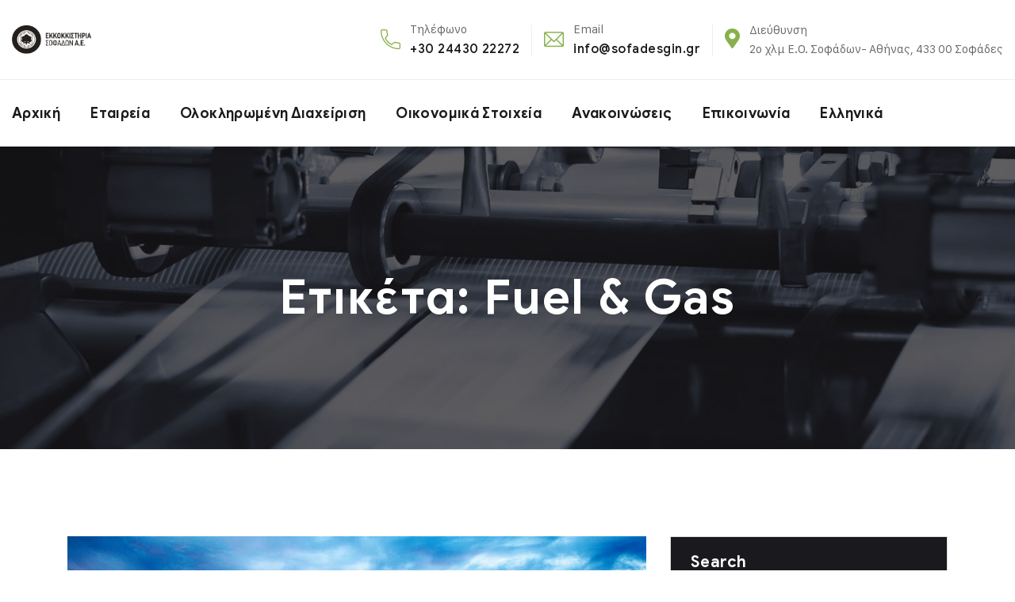

--- FILE ---
content_type: text/html; charset=UTF-8
request_url: https://sofadesgin.gr/tag/fuel-gas/
body_size: 19136
content:
<!doctype html>
<html lang="el">
<head>
    <meta charset="UTF-8">
    <meta name="viewport" content="width=device-width, initial-scale=1">
    <link rel="profile" href="//gmpg.org/xfn/11">
    <title>Fuel &amp; Gas &#8211; ΕΚΚΟΚΚΙΣΤΗΡΙΑ ΣΟΦΑΔΩΝ Α.Ε.</title><link rel="preload" data-rocket-preload as="style" href="https://fonts.googleapis.com/css?family=Roboto%3A300%2C400%2C400i%2C500%2C500i%2C700%2C700i%7CRoboto%3A100%2C100italic%2C200%2C200italic%2C300%2C300italic%2C400%2C400italic%2C500%2C500italic%2C600%2C600italic%2C700%2C700italic%2C800%2C800italic%2C900%2C900italic%7CRoboto%20Slab%3A100%2C100italic%2C200%2C200italic%2C300%2C300italic%2C400%2C400italic%2C500%2C500italic%2C600%2C600italic%2C700%2C700italic%2C800%2C800italic%2C900%2C900italic&#038;subset=latin%2Clatin-ext,greek&#038;display=swap" /><link rel="stylesheet" href="https://fonts.googleapis.com/css?family=Roboto%3A300%2C400%2C400i%2C500%2C500i%2C700%2C700i%7CRoboto%3A100%2C100italic%2C200%2C200italic%2C300%2C300italic%2C400%2C400italic%2C500%2C500italic%2C600%2C600italic%2C700%2C700italic%2C800%2C800italic%2C900%2C900italic%7CRoboto%20Slab%3A100%2C100italic%2C200%2C200italic%2C300%2C300italic%2C400%2C400italic%2C500%2C500italic%2C600%2C600italic%2C700%2C700italic%2C800%2C800italic%2C900%2C900italic&#038;subset=latin%2Clatin-ext,greek&#038;display=swap" media="print" onload="this.media='all'" /><noscript><link rel="stylesheet" href="https://fonts.googleapis.com/css?family=Roboto%3A300%2C400%2C400i%2C500%2C500i%2C700%2C700i%7CRoboto%3A100%2C100italic%2C200%2C200italic%2C300%2C300italic%2C400%2C400italic%2C500%2C500italic%2C600%2C600italic%2C700%2C700italic%2C800%2C800italic%2C900%2C900italic%7CRoboto%20Slab%3A100%2C100italic%2C200%2C200italic%2C300%2C300italic%2C400%2C400italic%2C500%2C500italic%2C600%2C600italic%2C700%2C700italic%2C800%2C800italic%2C900%2C900italic&#038;subset=latin%2Clatin-ext,greek&#038;display=swap" /></noscript>
<meta name='robots' content='max-image-preview:large' />
<link rel="alternate" hreflang="el" href="https://sofadesgin.gr/tag/fuel-gas/" />
<link rel="alternate" hreflang="x-default" href="https://sofadesgin.gr/tag/fuel-gas/" />
<link rel='dns-prefetch' href='//fonts.googleapis.com' />
<link href='https://fonts.gstatic.com' crossorigin rel='preconnect' />
<link rel="alternate" type="application/rss+xml" title="Ροή RSS &raquo; ΕΚΚΟΚΚΙΣΤΗΡΙΑ ΣΟΦΑΔΩΝ Α.Ε." href="https://sofadesgin.gr/feed/" />
<link rel="alternate" type="application/rss+xml" title="Ροή Σχολίων &raquo; ΕΚΚΟΚΚΙΣΤΗΡΙΑ ΣΟΦΑΔΩΝ Α.Ε." href="https://sofadesgin.gr/comments/feed/" />
<link rel="alternate" type="application/rss+xml" title="Ετικέτα ροής ΕΚΚΟΚΚΙΣΤΗΡΙΑ ΣΟΦΑΔΩΝ Α.Ε. &raquo; Fuel &amp; Gas" href="https://sofadesgin.gr/tag/fuel-gas/feed/" />
<style id='wp-img-auto-sizes-contain-inline-css' type='text/css'>
img:is([sizes=auto i],[sizes^="auto," i]){contain-intrinsic-size:3000px 1500px}
/*# sourceURL=wp-img-auto-sizes-contain-inline-css */
</style>
<style id='wp-emoji-styles-inline-css' type='text/css'>

	img.wp-smiley, img.emoji {
		display: inline !important;
		border: none !important;
		box-shadow: none !important;
		height: 1em !important;
		width: 1em !important;
		margin: 0 0.07em !important;
		vertical-align: -0.1em !important;
		background: none !important;
		padding: 0 !important;
	}
/*# sourceURL=wp-emoji-styles-inline-css */
</style>
<link rel='stylesheet' id='wp-block-library-css' href='https://sofadesgin.gr/wp-includes/css/dist/block-library/style.min.css?ver=6.9' type='text/css' media='all' />
<style id='global-styles-inline-css' type='text/css'>
:root{--wp--preset--aspect-ratio--square: 1;--wp--preset--aspect-ratio--4-3: 4/3;--wp--preset--aspect-ratio--3-4: 3/4;--wp--preset--aspect-ratio--3-2: 3/2;--wp--preset--aspect-ratio--2-3: 2/3;--wp--preset--aspect-ratio--16-9: 16/9;--wp--preset--aspect-ratio--9-16: 9/16;--wp--preset--color--black: #000000;--wp--preset--color--cyan-bluish-gray: #abb8c3;--wp--preset--color--white: #ffffff;--wp--preset--color--pale-pink: #f78da7;--wp--preset--color--vivid-red: #cf2e2e;--wp--preset--color--luminous-vivid-orange: #ff6900;--wp--preset--color--luminous-vivid-amber: #fcb900;--wp--preset--color--light-green-cyan: #7bdcb5;--wp--preset--color--vivid-green-cyan: #00d084;--wp--preset--color--pale-cyan-blue: #8ed1fc;--wp--preset--color--vivid-cyan-blue: #0693e3;--wp--preset--color--vivid-purple: #9b51e0;--wp--preset--gradient--vivid-cyan-blue-to-vivid-purple: linear-gradient(135deg,rgb(6,147,227) 0%,rgb(155,81,224) 100%);--wp--preset--gradient--light-green-cyan-to-vivid-green-cyan: linear-gradient(135deg,rgb(122,220,180) 0%,rgb(0,208,130) 100%);--wp--preset--gradient--luminous-vivid-amber-to-luminous-vivid-orange: linear-gradient(135deg,rgb(252,185,0) 0%,rgb(255,105,0) 100%);--wp--preset--gradient--luminous-vivid-orange-to-vivid-red: linear-gradient(135deg,rgb(255,105,0) 0%,rgb(207,46,46) 100%);--wp--preset--gradient--very-light-gray-to-cyan-bluish-gray: linear-gradient(135deg,rgb(238,238,238) 0%,rgb(169,184,195) 100%);--wp--preset--gradient--cool-to-warm-spectrum: linear-gradient(135deg,rgb(74,234,220) 0%,rgb(151,120,209) 20%,rgb(207,42,186) 40%,rgb(238,44,130) 60%,rgb(251,105,98) 80%,rgb(254,248,76) 100%);--wp--preset--gradient--blush-light-purple: linear-gradient(135deg,rgb(255,206,236) 0%,rgb(152,150,240) 100%);--wp--preset--gradient--blush-bordeaux: linear-gradient(135deg,rgb(254,205,165) 0%,rgb(254,45,45) 50%,rgb(107,0,62) 100%);--wp--preset--gradient--luminous-dusk: linear-gradient(135deg,rgb(255,203,112) 0%,rgb(199,81,192) 50%,rgb(65,88,208) 100%);--wp--preset--gradient--pale-ocean: linear-gradient(135deg,rgb(255,245,203) 0%,rgb(182,227,212) 50%,rgb(51,167,181) 100%);--wp--preset--gradient--electric-grass: linear-gradient(135deg,rgb(202,248,128) 0%,rgb(113,206,126) 100%);--wp--preset--gradient--midnight: linear-gradient(135deg,rgb(2,3,129) 0%,rgb(40,116,252) 100%);--wp--preset--font-size--small: 13px;--wp--preset--font-size--medium: 20px;--wp--preset--font-size--large: 36px;--wp--preset--font-size--x-large: 42px;--wp--preset--spacing--20: 0.44rem;--wp--preset--spacing--30: 0.67rem;--wp--preset--spacing--40: 1rem;--wp--preset--spacing--50: 1.5rem;--wp--preset--spacing--60: 2.25rem;--wp--preset--spacing--70: 3.38rem;--wp--preset--spacing--80: 5.06rem;--wp--preset--shadow--natural: 6px 6px 9px rgba(0, 0, 0, 0.2);--wp--preset--shadow--deep: 12px 12px 50px rgba(0, 0, 0, 0.4);--wp--preset--shadow--sharp: 6px 6px 0px rgba(0, 0, 0, 0.2);--wp--preset--shadow--outlined: 6px 6px 0px -3px rgb(255, 255, 255), 6px 6px rgb(0, 0, 0);--wp--preset--shadow--crisp: 6px 6px 0px rgb(0, 0, 0);}:where(.is-layout-flex){gap: 0.5em;}:where(.is-layout-grid){gap: 0.5em;}body .is-layout-flex{display: flex;}.is-layout-flex{flex-wrap: wrap;align-items: center;}.is-layout-flex > :is(*, div){margin: 0;}body .is-layout-grid{display: grid;}.is-layout-grid > :is(*, div){margin: 0;}:where(.wp-block-columns.is-layout-flex){gap: 2em;}:where(.wp-block-columns.is-layout-grid){gap: 2em;}:where(.wp-block-post-template.is-layout-flex){gap: 1.25em;}:where(.wp-block-post-template.is-layout-grid){gap: 1.25em;}.has-black-color{color: var(--wp--preset--color--black) !important;}.has-cyan-bluish-gray-color{color: var(--wp--preset--color--cyan-bluish-gray) !important;}.has-white-color{color: var(--wp--preset--color--white) !important;}.has-pale-pink-color{color: var(--wp--preset--color--pale-pink) !important;}.has-vivid-red-color{color: var(--wp--preset--color--vivid-red) !important;}.has-luminous-vivid-orange-color{color: var(--wp--preset--color--luminous-vivid-orange) !important;}.has-luminous-vivid-amber-color{color: var(--wp--preset--color--luminous-vivid-amber) !important;}.has-light-green-cyan-color{color: var(--wp--preset--color--light-green-cyan) !important;}.has-vivid-green-cyan-color{color: var(--wp--preset--color--vivid-green-cyan) !important;}.has-pale-cyan-blue-color{color: var(--wp--preset--color--pale-cyan-blue) !important;}.has-vivid-cyan-blue-color{color: var(--wp--preset--color--vivid-cyan-blue) !important;}.has-vivid-purple-color{color: var(--wp--preset--color--vivid-purple) !important;}.has-black-background-color{background-color: var(--wp--preset--color--black) !important;}.has-cyan-bluish-gray-background-color{background-color: var(--wp--preset--color--cyan-bluish-gray) !important;}.has-white-background-color{background-color: var(--wp--preset--color--white) !important;}.has-pale-pink-background-color{background-color: var(--wp--preset--color--pale-pink) !important;}.has-vivid-red-background-color{background-color: var(--wp--preset--color--vivid-red) !important;}.has-luminous-vivid-orange-background-color{background-color: var(--wp--preset--color--luminous-vivid-orange) !important;}.has-luminous-vivid-amber-background-color{background-color: var(--wp--preset--color--luminous-vivid-amber) !important;}.has-light-green-cyan-background-color{background-color: var(--wp--preset--color--light-green-cyan) !important;}.has-vivid-green-cyan-background-color{background-color: var(--wp--preset--color--vivid-green-cyan) !important;}.has-pale-cyan-blue-background-color{background-color: var(--wp--preset--color--pale-cyan-blue) !important;}.has-vivid-cyan-blue-background-color{background-color: var(--wp--preset--color--vivid-cyan-blue) !important;}.has-vivid-purple-background-color{background-color: var(--wp--preset--color--vivid-purple) !important;}.has-black-border-color{border-color: var(--wp--preset--color--black) !important;}.has-cyan-bluish-gray-border-color{border-color: var(--wp--preset--color--cyan-bluish-gray) !important;}.has-white-border-color{border-color: var(--wp--preset--color--white) !important;}.has-pale-pink-border-color{border-color: var(--wp--preset--color--pale-pink) !important;}.has-vivid-red-border-color{border-color: var(--wp--preset--color--vivid-red) !important;}.has-luminous-vivid-orange-border-color{border-color: var(--wp--preset--color--luminous-vivid-orange) !important;}.has-luminous-vivid-amber-border-color{border-color: var(--wp--preset--color--luminous-vivid-amber) !important;}.has-light-green-cyan-border-color{border-color: var(--wp--preset--color--light-green-cyan) !important;}.has-vivid-green-cyan-border-color{border-color: var(--wp--preset--color--vivid-green-cyan) !important;}.has-pale-cyan-blue-border-color{border-color: var(--wp--preset--color--pale-cyan-blue) !important;}.has-vivid-cyan-blue-border-color{border-color: var(--wp--preset--color--vivid-cyan-blue) !important;}.has-vivid-purple-border-color{border-color: var(--wp--preset--color--vivid-purple) !important;}.has-vivid-cyan-blue-to-vivid-purple-gradient-background{background: var(--wp--preset--gradient--vivid-cyan-blue-to-vivid-purple) !important;}.has-light-green-cyan-to-vivid-green-cyan-gradient-background{background: var(--wp--preset--gradient--light-green-cyan-to-vivid-green-cyan) !important;}.has-luminous-vivid-amber-to-luminous-vivid-orange-gradient-background{background: var(--wp--preset--gradient--luminous-vivid-amber-to-luminous-vivid-orange) !important;}.has-luminous-vivid-orange-to-vivid-red-gradient-background{background: var(--wp--preset--gradient--luminous-vivid-orange-to-vivid-red) !important;}.has-very-light-gray-to-cyan-bluish-gray-gradient-background{background: var(--wp--preset--gradient--very-light-gray-to-cyan-bluish-gray) !important;}.has-cool-to-warm-spectrum-gradient-background{background: var(--wp--preset--gradient--cool-to-warm-spectrum) !important;}.has-blush-light-purple-gradient-background{background: var(--wp--preset--gradient--blush-light-purple) !important;}.has-blush-bordeaux-gradient-background{background: var(--wp--preset--gradient--blush-bordeaux) !important;}.has-luminous-dusk-gradient-background{background: var(--wp--preset--gradient--luminous-dusk) !important;}.has-pale-ocean-gradient-background{background: var(--wp--preset--gradient--pale-ocean) !important;}.has-electric-grass-gradient-background{background: var(--wp--preset--gradient--electric-grass) !important;}.has-midnight-gradient-background{background: var(--wp--preset--gradient--midnight) !important;}.has-small-font-size{font-size: var(--wp--preset--font-size--small) !important;}.has-medium-font-size{font-size: var(--wp--preset--font-size--medium) !important;}.has-large-font-size{font-size: var(--wp--preset--font-size--large) !important;}.has-x-large-font-size{font-size: var(--wp--preset--font-size--x-large) !important;}
/*# sourceURL=global-styles-inline-css */
</style>

<style id='classic-theme-styles-inline-css' type='text/css'>
/*! This file is auto-generated */
.wp-block-button__link{color:#fff;background-color:#32373c;border-radius:9999px;box-shadow:none;text-decoration:none;padding:calc(.667em + 2px) calc(1.333em + 2px);font-size:1.125em}.wp-block-file__button{background:#32373c;color:#fff;text-decoration:none}
/*# sourceURL=/wp-includes/css/classic-themes.min.css */
</style>
<link rel='stylesheet' id='wpml-blocks-css' href='https://sofadesgin.gr/wp-content/plugins/sitepress-multilingual-cms/dist/css/blocks/styles.css?ver=4.6.3' type='text/css' media='all' />
<link rel='stylesheet' id='lcb-main-css-css' href='https://sofadesgin.gr/wp-content/plugins/liquid-custom-builder/assets/css/main.css?ver=1.0.0' type='text/css' media='all' />
<link rel='stylesheet' id='progressbar-lib-css-css' href='https://sofadesgin.gr/wp-content/plugins/liquid-custom-builder/assets/css/lib/progressbar.min.css?ver=0.7.1' type='text/css' media='all' />
<link rel='stylesheet' id='oc-css-css' href='https://sofadesgin.gr/wp-content/plugins/liquid-custom-builder/assets/css/lib/owl.carousel.min.css?ver=2.2.1' type='text/css' media='all' />
<link rel='stylesheet' id='wpml-legacy-horizontal-list-0-css' href='//sofadesgin.gr/wp-content/plugins/sitepress-multilingual-cms/templates/language-switchers/legacy-list-horizontal/style.min.css?ver=1' type='text/css' media='all' />
<style id='wpml-legacy-horizontal-list-0-inline-css' type='text/css'>
.wpml-ls-statics-footer a {color:#444444;background-color:#ffffff;}.wpml-ls-statics-footer a:hover,.wpml-ls-statics-footer a:focus {color:#000000;background-color:#eeeeee;}.wpml-ls-statics-footer .wpml-ls-current-language>a {color:#444444;background-color:#ffffff;}.wpml-ls-statics-footer .wpml-ls-current-language:hover>a, .wpml-ls-statics-footer .wpml-ls-current-language>a:focus {color:#000000;background-color:#eeeeee;}
/*# sourceURL=wpml-legacy-horizontal-list-0-inline-css */
</style>
<link rel='stylesheet' id='wpml-menu-item-0-css' href='//sofadesgin.gr/wp-content/plugins/sitepress-multilingual-cms/templates/language-switchers/menu-item/style.min.css?ver=1' type='text/css' media='all' />
<link rel='stylesheet' id='bootstrap-css' href='https://sofadesgin.gr/wp-content/themes/steeler/assets/css/bootstrap.min.css?ver=4.0.0' type='text/css' media='all' />
<link rel='stylesheet' id='font-awesome5-css' href='https://sofadesgin.gr/wp-content/themes/steeler/assets/css/font-awesome5.min.css?ver=5.8.0' type='text/css' media='all' />
<link rel='stylesheet' id='font-material-css' href='https://sofadesgin.gr/wp-content/themes/steeler/assets/css/font-material.min.css?ver=2.2.0' type='text/css' media='all' />
<link rel='stylesheet' id='flaticon-css' href='https://sofadesgin.gr/wp-content/themes/steeler/assets/css/flaticon.css?ver=1.0.0' type='text/css' media='all' />
<link rel='stylesheet' id='icofont-css' href='https://sofadesgin.gr/wp-content/themes/steeler/assets/css/icofont.min.css?ver=1.0.1' type='text/css' media='all' />
<link rel='stylesheet' id='magnific-popup-css' href='https://sofadesgin.gr/wp-content/themes/steeler/assets/css/magnific-popup.css?ver=1.0.0' type='text/css' media='all' />
<link rel='stylesheet' id='animate-css' href='https://sofadesgin.gr/wp-content/themes/steeler/assets/css/animate.css?ver=1.0.0' type='text/css' media='all' />
<link rel='stylesheet' id='steeler-theme-css' href='https://sofadesgin.gr/wp-content/themes/steeler/assets/css/theme.css?ver=1.0.2' type='text/css' media='all' />
<style id='steeler-theme-inline-css' type='text/css'>
@media screen and(max-width:991px){}@media screen and(min-width:992px){}
/*# sourceURL=steeler-theme-inline-css */
</style>
<link rel='stylesheet' id='steeler-style-css' href='https://sofadesgin.gr/wp-content/themes/steeler/style.css?ver=6.9' type='text/css' media='all' />

<script type="text/javascript" src="https://sofadesgin.gr/wp-includes/js/jquery/jquery.min.js?ver=3.7.1" id="jquery-core-js"></script>
<script type="text/javascript" src="https://sofadesgin.gr/wp-includes/js/jquery/jquery-migrate.min.js?ver=3.4.1" id="jquery-migrate-js"></script>
<script type="text/javascript" src="https://sofadesgin.gr/wp-content/plugins/liquid-custom-builder/assets/js/main.js?ver=1.0.0" id="lcb-main-js-js"></script>
<link rel="EditURI" type="application/rsd+xml" title="RSD" href="https://sofadesgin.gr/xmlrpc.php?rsd" />
<meta name="generator" content="Redux 4.4.18" /><meta name="generator" content="WPML ver:4.6.3 stt:1,13;" />
<link rel="icon" type="image/png" href="https://sofadesgin.gr/wp-content/uploads/2021/08/ΕΚΚΟΚΚΙΣΤΗΡΙΑ-ΣΟΦΑΔΩΝ-LOGO.jpg"/><meta name="generator" content="Elementor 3.12.1; features: e_dom_optimization, e_optimized_assets_loading, e_optimized_css_loading, a11y_improvements, additional_custom_breakpoints; settings: css_print_method-external, google_font-enabled, font_display-auto">
<style type="text/css">.recentcomments a{display:inline !important;padding:0 !important;margin:0 !important;}</style><meta name="generator" content="Powered by Slider Revolution 6.5.5 - responsive, Mobile-Friendly Slider Plugin for WordPress with comfortable drag and drop interface." />
<link rel="icon" href="https://sofadesgin.gr/wp-content/uploads/2021/08/cropped-ΕΚΚΟΚΚΙΣΤΗΡΙΑ-ΣΟΦΑΔΩΝ-LOGO-32x32.jpg" sizes="32x32" />
<link rel="icon" href="https://sofadesgin.gr/wp-content/uploads/2021/08/cropped-ΕΚΚΟΚΚΙΣΤΗΡΙΑ-ΣΟΦΑΔΩΝ-LOGO-192x192.jpg" sizes="192x192" />
<link rel="apple-touch-icon" href="https://sofadesgin.gr/wp-content/uploads/2021/08/cropped-ΕΚΚΟΚΚΙΣΤΗΡΙΑ-ΣΟΦΑΔΩΝ-LOGO-180x180.jpg" />
<meta name="msapplication-TileImage" content="https://sofadesgin.gr/wp-content/uploads/2021/08/cropped-ΕΚΚΟΚΚΙΣΤΗΡΙΑ-ΣΟΦΑΔΩΝ-LOGO-270x270.jpg" />
<script type="text/javascript">function setREVStartSize(e){
			//window.requestAnimationFrame(function() {				 
				window.RSIW = window.RSIW===undefined ? window.innerWidth : window.RSIW;	
				window.RSIH = window.RSIH===undefined ? window.innerHeight : window.RSIH;	
				try {								
					var pw = document.getElementById(e.c).parentNode.offsetWidth,
						newh;
					pw = pw===0 || isNaN(pw) ? window.RSIW : pw;
					e.tabw = e.tabw===undefined ? 0 : parseInt(e.tabw);
					e.thumbw = e.thumbw===undefined ? 0 : parseInt(e.thumbw);
					e.tabh = e.tabh===undefined ? 0 : parseInt(e.tabh);
					e.thumbh = e.thumbh===undefined ? 0 : parseInt(e.thumbh);
					e.tabhide = e.tabhide===undefined ? 0 : parseInt(e.tabhide);
					e.thumbhide = e.thumbhide===undefined ? 0 : parseInt(e.thumbhide);
					e.mh = e.mh===undefined || e.mh=="" || e.mh==="auto" ? 0 : parseInt(e.mh,0);		
					if(e.layout==="fullscreen" || e.l==="fullscreen") 						
						newh = Math.max(e.mh,window.RSIH);					
					else{					
						e.gw = Array.isArray(e.gw) ? e.gw : [e.gw];
						for (var i in e.rl) if (e.gw[i]===undefined || e.gw[i]===0) e.gw[i] = e.gw[i-1];					
						e.gh = e.el===undefined || e.el==="" || (Array.isArray(e.el) && e.el.length==0)? e.gh : e.el;
						e.gh = Array.isArray(e.gh) ? e.gh : [e.gh];
						for (var i in e.rl) if (e.gh[i]===undefined || e.gh[i]===0) e.gh[i] = e.gh[i-1];
											
						var nl = new Array(e.rl.length),
							ix = 0,						
							sl;					
						e.tabw = e.tabhide>=pw ? 0 : e.tabw;
						e.thumbw = e.thumbhide>=pw ? 0 : e.thumbw;
						e.tabh = e.tabhide>=pw ? 0 : e.tabh;
						e.thumbh = e.thumbhide>=pw ? 0 : e.thumbh;					
						for (var i in e.rl) nl[i] = e.rl[i]<window.RSIW ? 0 : e.rl[i];
						sl = nl[0];									
						for (var i in nl) if (sl>nl[i] && nl[i]>0) { sl = nl[i]; ix=i;}															
						var m = pw>(e.gw[ix]+e.tabw+e.thumbw) ? 1 : (pw-(e.tabw+e.thumbw)) / (e.gw[ix]);					
						newh =  (e.gh[ix] * m) + (e.tabh + e.thumbh);
					}
					var el = document.getElementById(e.c);
					if (el!==null && el) el.style.height = newh+"px";					
					el = document.getElementById(e.c+"_wrapper");
					if (el!==null && el) {
						el.style.height = newh+"px";
						el.style.display = "block";
					}
				} catch(e){
					console.log("Failure at Presize of Slider:" + e)
				}					   
			//});
		  };</script>
		<style type="text/css" id="wp-custom-css">
			@media only screen and (max-width:767px){
	.footer-custom-inner{
	text-align:center;
}
}
.elementor-46 .elementor-element.elementor-element-f81bdd6 > .elementor-widget-container{
	padding:0px!important;
}
.header-note-text.opt-text {
    display: none;
}		</style>
		<style id="cms_theme_options-dynamic-css" title="dynamic-css" class="redux-options-output">body #pagetitle{background-image:url('https://sofadesgin.gr/wp-content/uploads/2020/12/ptt_default.jpg');}a{color:inherit;}a:hover{color:#88b14b;}a:active{color:#88b14b;}</style><noscript><style id="rocket-lazyload-nojs-css">.rll-youtube-player, [data-lazy-src]{display:none !important;}</style></noscript>	
	
<!-- Global site tag (gtag.js) - Google Analytics -->
<script async src="https://www.googletagmanager.com/gtag/js?id=G-SD915W65G5"></script>
<script>
  window.dataLayer = window.dataLayer || [];
  function gtag(){dataLayer.push(arguments);}
  gtag('js', new Date());

  gtag('config', 'G-SD915W65G5');
</script>
	
	
<link rel='stylesheet' id='elementor-frontend-css' href='https://sofadesgin.gr/wp-content/plugins/elementor/assets/css/frontend-lite.min.css?ver=3.12.1' type='text/css' media='all' />
<link rel='stylesheet' id='elementor-post-46-css' href='https://sofadesgin.gr/wp-content/uploads/elementor/css/post-46.css?ver=1727183994' type='text/css' media='all' />
<link rel='stylesheet' id='elementor-icons-css' href='https://sofadesgin.gr/wp-content/plugins/elementor/assets/lib/eicons/css/elementor-icons.min.css?ver=5.18.0' type='text/css' media='all' />
<link rel='stylesheet' id='swiper-css' href='https://sofadesgin.gr/wp-content/plugins/elementor/assets/lib/swiper/css/swiper.min.css?ver=5.3.6' type='text/css' media='all' />
<link rel='stylesheet' id='elementor-post-13880-css' href='https://sofadesgin.gr/wp-content/uploads/elementor/css/post-13880.css?ver=1727183992' type='text/css' media='all' />
<link rel='stylesheet' id='elementor-global-css' href='https://sofadesgin.gr/wp-content/uploads/elementor/css/global.css?ver=1727183993' type='text/css' media='all' />

<link rel='stylesheet' id='elementor-icons-shared-0-css' href='https://sofadesgin.gr/wp-content/plugins/elementor/assets/lib/font-awesome/css/fontawesome.min.css?ver=5.15.3' type='text/css' media='all' />
<link rel='stylesheet' id='elementor-icons-fa-brands-css' href='https://sofadesgin.gr/wp-content/plugins/elementor/assets/lib/font-awesome/css/brands.min.css?ver=5.15.3' type='text/css' media='all' />
<link rel='stylesheet' id='rs-plugin-settings-css' href='https://sofadesgin.gr/wp-content/plugins/revslider/public/assets/css/rs6.css?ver=6.5.5' type='text/css' media='all' />
<style id='rs-plugin-settings-inline-css' type='text/css'>
#rs-demo-id {}
/*# sourceURL=rs-plugin-settings-inline-css */
</style>
</head>

<body class="archive tag tag-fuel-gas tag-10 wp-theme-steeler hfeed redux-page header-sticky elementor-default elementor-kit-13880">
<div data-rocket-location-hash="54257ff4dc2eb7aae68fa23eb5f11e06" id="page" class="site">
    <header data-rocket-location-hash="fc409f86088b20b81d38a444febf083b" id="masthead" class="site-header">
    <div data-rocket-location-hash="8feab5f4129d9e9bef402bc49bee1604" id="site-header-wrap" class="header-layout1 fixed-height is-sticky">
        <div class="site-header-top bg-image">
            <div data-rocket-location-hash="0841f15ebf099eeaba6f2c7f735d0671" class="container">
                <div class="row">
                    <div class="col-lg-12 col-md-12 col-sm-12">
                        <div class="header-top-inner">
                            <div class="site-branding">
                                <a class="logo-light" href="https://sofadesgin.gr/" title="ΕΚΚΟΚΚΙΣΤΗΡΙΑ ΣΟΦΑΔΩΝ Α.Ε." rel="home"><img src="data:image/svg+xml,%3Csvg%20xmlns='http://www.w3.org/2000/svg'%20viewBox='0%200%200%200'%3E%3C/svg%3E" alt="ΕΚΚΟΚΚΙΣΤΗΡΙΑ ΣΟΦΑΔΩΝ Α.Ε." data-lazy-src="https://sofadesgin.gr/wp-content/uploads/2021/08/ΕΚΚΟΚΚΙΣΤΗΡΙΑ-ΣΟΦΑΔΩΝ-ΑΕ_ΕΛΛΗΝΙΚΑ-ΓΚΡΙ-ΜΕ-ΣΗΜΑ.png"/><noscript><img src="https://sofadesgin.gr/wp-content/uploads/2021/08/ΕΚΚΟΚΚΙΣΤΗΡΙΑ-ΣΟΦΑΔΩΝ-ΑΕ_ΕΛΛΗΝΙΚΑ-ΓΚΡΙ-ΜΕ-ΣΗΜΑ.png" alt="ΕΚΚΟΚΚΙΣΤΗΡΙΑ ΣΟΦΑΔΩΝ Α.Ε."/></noscript></a><a class="logo-dark" href="https://sofadesgin.gr/" title="ΕΚΚΟΚΚΙΣΤΗΡΙΑ ΣΟΦΑΔΩΝ Α.Ε." rel="home"><img src="data:image/svg+xml,%3Csvg%20xmlns='http://www.w3.org/2000/svg'%20viewBox='0%200%200%200'%3E%3C/svg%3E" alt="ΕΚΚΟΚΚΙΣΤΗΡΙΑ ΣΟΦΑΔΩΝ Α.Ε." data-lazy-src="https://sofadesgin.gr/wp-content/uploads/2021/08/ΕΚΚΟΚΚΙΣΤΗΡΙΑ-ΣΟΦΑΔΩΝ-ΑΕ_ΕΛΛΗΝΙΚΑ-ΓΚΡΙ-ΜΕ-ΣΗΜΑ.png"/><noscript><img src="https://sofadesgin.gr/wp-content/uploads/2021/08/ΕΚΚΟΚΚΙΣΤΗΡΙΑ-ΣΟΦΑΔΩΝ-ΑΕ_ΕΛΛΗΝΙΚΑ-ΓΚΡΙ-ΜΕ-ΣΗΜΑ.png" alt="ΕΚΚΟΚΚΙΣΤΗΡΙΑ ΣΟΦΑΔΩΝ Α.Ε."/></noscript></a><a class="logo-mobile" href="https://sofadesgin.gr/" title="ΕΚΚΟΚΚΙΣΤΗΡΙΑ ΣΟΦΑΔΩΝ Α.Ε." rel="home"><img src="data:image/svg+xml,%3Csvg%20xmlns='http://www.w3.org/2000/svg'%20viewBox='0%200%200%200'%3E%3C/svg%3E" alt="ΕΚΚΟΚΚΙΣΤΗΡΙΑ ΣΟΦΑΔΩΝ Α.Ε." data-lazy-src="https://sofadesgin.gr/wp-content/uploads/2021/08/ΕΚΚΟΚΚΙΣΤΗΡΙΑ-ΣΟΦΑΔΩΝ-ΑΕ_ΕΛΛΗΝΙΚΑ-ΓΚΡΙ-ΜΕ-ΣΗΜΑ.png"/><noscript><img src="https://sofadesgin.gr/wp-content/uploads/2021/08/ΕΚΚΟΚΚΙΣΤΗΡΙΑ-ΣΟΦΑΔΩΝ-ΑΕ_ΕΛΛΗΝΙΚΑ-ΓΚΡΙ-ΜΕ-ΣΗΜΑ.png" alt="ΕΚΚΟΚΚΙΣΤΗΡΙΑ ΣΟΦΑΔΩΝ Α.Ε."/></noscript></a>                            </div>
                                                            <div class="site-contact font-smooth">
                                                                            <div class="ct-item ct-phone">
                                            <span><i aria-hidden="true" class="flaticon flaticon-phone-call opt-icon"></i></span>
                                            <div class="ct-item-text">
<!--                                                 <p class="above opt-label">Καλέστε μας</p> -->
												<p class="above opt-label">Τηλέφωνο</p>
                                                <a class="bellow opt-text" href="tel:302443022272">+30 24430 22272</a>
                                            </div>
                                        </div>
                                                                            <div class="ct-item ct-email">
                                            <span><i aria-hidden="true" class="flaticon flaticon-email opt-icon"></i></span>
                                            <div class="ct-item-text">
                                                <p class="above opt-label">Email</p>
                                                <a class="bellow opt-text" href="mailto:info@sofadesgin.gr">info@sofadesgin.gr</a>
                                            </div>
                                        </div>
                                                                            <div class="ct-item ct-address">
                                            <span><i class="fas fa-map-marker-alt"></i></span>
                                            <div class="ct-item-text">
<!--                                                 <p class="above opt-label">Τοποθεσία</p> -->
												<p class="above opt-label">Διεύθυνση</p>
<!--                                                 <a class="bellow opt-text" href="https://goo.gl/maps/MTEEsnJWvdwW794LA" target="_blank">2o χλμ Ε.Ο. Σοφάδων - Αθήνας, 433 00 Σοφάδες</a> -->
												<a class="opt-text" href="https://goo.gl/maps/MTEEsnJWvdwW794LA" target="_blank">2o χλμ Ε.Ο. Σοφάδων- Αθήνας, 433 00 Σοφάδες</a>
                                            </div>
                                        </div>
                                                                                                        </div>
                                                    </div>
                    </div>
                </div>
            </div>
        </div>
        <div id="site-header" class="site-header-main">
            <div class="container">
                <div class="row">
                    <div class="col-lg-12 col-md-12 col-sm-12">
                        <div class="site-branding">
                            <a class="logo-mobile" href="https://sofadesgin.gr/" title="ΕΚΚΟΚΚΙΣΤΗΡΙΑ ΣΟΦΑΔΩΝ Α.Ε." rel="home"><img src="data:image/svg+xml,%3Csvg%20xmlns='http://www.w3.org/2000/svg'%20viewBox='0%200%200%200'%3E%3C/svg%3E" alt="ΕΚΚΟΚΚΙΣΤΗΡΙΑ ΣΟΦΑΔΩΝ Α.Ε." data-lazy-src="https://sofadesgin.gr/wp-content/uploads/2021/08/ΕΚΚΟΚΚΙΣΤΗΡΙΑ-ΣΟΦΑΔΩΝ-ΑΕ_ΕΛΛΗΝΙΚΑ-ΓΚΡΙ-ΜΕ-ΣΗΜΑ.png"/><noscript><img src="https://sofadesgin.gr/wp-content/uploads/2021/08/ΕΚΚΟΚΚΙΣΤΗΡΙΑ-ΣΟΦΑΔΩΝ-ΑΕ_ΕΛΛΗΝΙΚΑ-ΓΚΡΙ-ΜΕ-ΣΗΜΑ.png" alt="ΕΚΚΟΚΚΙΣΤΗΡΙΑ ΣΟΦΑΔΩΝ Α.Ε."/></noscript></a>                        </div>
                        <div class="site-navigation">
                            <div class="site-navigation-inner">
                                <div class="site-navigation-main-content">
                                    <nav class="main-navigation">
                                        <ul id="mastmenu" class="primary-menu clearfix"><li id="menu-item-13859" class="menu-item menu-item-type-post_type menu-item-object-page menu-item-home menu-item-13859"><a href="https://sofadesgin.gr/">Αρχική</a></li>
<li id="menu-item-14080" class="menu-item menu-item-type-post_type menu-item-object-page menu-item-14080"><a href="https://sofadesgin.gr/etaireia/">Εταιρεία</a></li>
<li id="menu-item-14329" class="menu-item menu-item-type-post_type menu-item-object-page menu-item-14329"><a href="https://sofadesgin.gr/olokliromeni-diaxeirisi/">Ολοκληρωμένη Διαχείριση</a></li>
<li id="menu-item-13997" class="menu-item menu-item-type-post_type menu-item-object-page menu-item-13997"><a href="https://sofadesgin.gr/oikonomika-stoixeia/">Οικονομικά Στοιχεία</a></li>
<li id="menu-item-13996" class="menu-item menu-item-type-post_type menu-item-object-page menu-item-13996"><a href="https://sofadesgin.gr/anakoinwseis/">Ανακοινώσεις</a></li>
<li id="menu-item-13852" class="menu-item menu-item-type-post_type menu-item-object-page menu-item-13852"><a href="https://sofadesgin.gr/epikoinonia/">Επικοινωνία</a></li>
<li id="menu-item-wpml-ls-46-el" class="menu-item wpml-ls-slot-46 wpml-ls-item wpml-ls-item-el wpml-ls-current-language wpml-ls-menu-item wpml-ls-first-item wpml-ls-last-item menu-item-type-wpml_ls_menu_item menu-item-object-wpml_ls_menu_item menu-item-wpml-ls-46-el"><a href="https://sofadesgin.gr/tag/fuel-gas/" title="Ελληνικά"><span class="wpml-ls-display">Ελληνικά</span></a></li>
</ul>                                    </nav>
                                                                    </div>
                            </div>
                        </div>
                    </div>
                </div>
            </div>
            <div id="main-menu-mobile">
                <div class="icon-wrap-mobile">
                                                        </div>
                <span class="btn-nav-mobile open-menu">
                    <span></span>
                </span>
            </div>
        </div>
    </div>
</header>    <div data-rocket-location-hash="dd4c99c0b9087eec11cc4bf0c4da3eb0" id="pagetitle" style="" class="pagetitle">
        <div class="container">
            <div class="page-title-inner ptt-align-center">
                                    <h1 class="page-title">Ετικέτα: <span>Fuel &amp; Gas</span></h1>
                                                            </div>
        </div>
    </div>
    <div data-rocket-location-hash="7e4268f4251f6bc16de4da8159526210" id="content" class="site-content">
    	<div data-rocket-location-hash="b282aebca220de8ab78159594d63c925" class="content-inner">
<div class="container content-container">
    <div class="row content-row">
        <div id="primary"  class="content-area content-has-sidebar float-left col-xl-8 col-lg-8 col-md-12">
            <main id="main" class="site-main">
            <article id="post-344" class="single-hentry archive post-344 post type-post status-publish format-standard has-post-thumbnail hentry category-industrial-construction category-petroleum-and-gas tag-civil-engineering tag-fuel-gas">
                <div class="entry-featured">
                <div class="post-image scale-hover">
                    <a href="https://sofadesgin.gr/2020/12/02/managing-disruptions-the-digital-twin-for-supply-chain/"><img width="1170" height="646" src="data:image/svg+xml,%3Csvg%20xmlns='http://www.w3.org/2000/svg'%20viewBox='0%200%201170%20646'%3E%3C/svg%3E" class="attachment-theme-custom-01 size-theme-custom-01 wp-post-image" alt="site_image_07" decoding="async" fetchpriority="high" data-lazy-srcset="https://sofadesgin.gr/wp-content/uploads/2019/11/site_image_07.jpg 1170w, https://sofadesgin.gr/wp-content/uploads/2019/11/site_image_07-600x331.jpg 600w, https://sofadesgin.gr/wp-content/uploads/2019/11/site_image_07-300x166.jpg 300w, https://sofadesgin.gr/wp-content/uploads/2019/11/site_image_07-1024x565.jpg 1024w, https://sofadesgin.gr/wp-content/uploads/2019/11/site_image_07-768x424.jpg 768w" data-lazy-sizes="(max-width: 1170px) 100vw, 1170px" data-lazy-src="https://sofadesgin.gr/wp-content/uploads/2019/11/site_image_07-1170x646.jpg" /><noscript><img width="1170" height="646" src="https://sofadesgin.gr/wp-content/uploads/2019/11/site_image_07-1170x646.jpg" class="attachment-theme-custom-01 size-theme-custom-01 wp-post-image" alt="site_image_07" decoding="async" fetchpriority="high" srcset="https://sofadesgin.gr/wp-content/uploads/2019/11/site_image_07.jpg 1170w, https://sofadesgin.gr/wp-content/uploads/2019/11/site_image_07-600x331.jpg 600w, https://sofadesgin.gr/wp-content/uploads/2019/11/site_image_07-300x166.jpg 300w, https://sofadesgin.gr/wp-content/uploads/2019/11/site_image_07-1024x565.jpg 1024w, https://sofadesgin.gr/wp-content/uploads/2019/11/site_image_07-768x424.jpg 768w" sizes="(max-width: 1170px) 100vw, 1170px" /></noscript></a>
                </div>
            </div>
                    <div class="entry-body">
        <div class="entry-holder">
            <h2 class="entry-title">
                <a href="https://sofadesgin.gr/2020/12/02/managing-disruptions-the-digital-twin-for-supply-chain/">
                                        Managing Disruptions: The Digital  Twin For Supply Chain                </a>
            </h2>
                        <ul class="entry-meta">
                                    <li class="item-author">
                        <i class="zmdi zmdi-account"></i>
                        <span>By</span>
                        <a href="https://sofadesgin.gr/author/ote-admin/" title="Άρθρα του/της ote-admin" rel="author">ote-admin</a>                    </li>
                                                    <li class="item-date">
                        <i class="zmdi zmdi-calendar-note"></i>
                        2 Δεκεμβρίου, 2020                    </li>
                                                    <li class="item-category">
                        <i class="zmdi zmdi-folder"></i>
                        <a href="https://sofadesgin.gr/category/industrial-construction/" rel="tag">Industrial Construction</a>, <a href="https://sofadesgin.gr/category/petroleum-and-gas/" rel="tag">Petroleum and Gas</a>                    </li>
                                                    <li class="item-comment">
                        <i class="zmdi zmdi-comment-more"></i>
                        <a href="https://sofadesgin.gr/2020/12/02/managing-disruptions-the-digital-twin-for-supply-chain/">No Comments</a>
                    </li>
                            </ul>
                </div>
        <div class="entry-content">
            Captain’s Log. Day eight of quarantine. Work has been busy; I’m grateful for the technology we have to collaborate and continue business during this time. I have walked around the block seven times today. I wonder how many days in a row I can eat frozen jalapeno poppers for lunch&hellip;        </div>
        <div class="content-bottom">
            <div class="entry-readmore">
                <a class="btn" href="https://sofadesgin.gr/2020/12/02/managing-disruptions-the-digital-twin-for-supply-chain/">Continue Reading <i class="zmdi zmdi-chevron-right"></i></a>
            </div>
        </div>
    </div>
</article><!-- #post --><article id="post-23" class="single-hentry archive post-23 post type-post status-publish format-link has-post-thumbnail hentry category-electronic-materials category-petroleum-and-gas tag-fuel-gas tag-power-energy-sector post_format-post-format-link">
            <div class="entry-featured">
            <div class="link-wrap">
                <div class="link-inner">
                    <a class="link-text" target="_blank" href="https://themeforest.net/user/7iquid/portfolio">5 Reasons to Create Synergy by Engaging With  Higher Education</a>
                </div>
            </div>
        </div>
        <div class="entry-body">
        <div class="entry-holder">
            <h2 class="entry-title">
                <a href="https://sofadesgin.gr/2020/11/30/create-synergy-by-engaging-with-higher-education/">
                                        Create Synergy by Engaging With  Higher Education                </a>
            </h2>
                        <ul class="entry-meta">
                                    <li class="item-author">
                        <i class="zmdi zmdi-account"></i>
                        <span>By</span>
                        <a href="https://sofadesgin.gr/author/ote-admin/" title="Άρθρα του/της ote-admin" rel="author">ote-admin</a>                    </li>
                                                    <li class="item-date">
                        <i class="zmdi zmdi-calendar-note"></i>
                        30 Νοεμβρίου, 2020                    </li>
                                                    <li class="item-category">
                        <i class="zmdi zmdi-folder"></i>
                        <a href="https://sofadesgin.gr/category/electronic-materials/" rel="tag">Electronic Materials</a>, <a href="https://sofadesgin.gr/category/petroleum-and-gas/" rel="tag">Petroleum and Gas</a>                    </li>
                                                    <li class="item-comment">
                        <i class="zmdi zmdi-comment-more"></i>
                        <a href="https://sofadesgin.gr/2020/11/30/create-synergy-by-engaging-with-higher-education/">No Comments</a>
                    </li>
                            </ul>
                </div>
        <div class="entry-content">
            It’s safe to say that you’re currently spending a lot of time with your spouse in very tight quarters—more time than you’ve spent together in years or ever. You’re both trying to work from home, manage the household, and care for your—getting quite stir-crazy—kids. Lorem ipsum dolor sit amet, consectetur&hellip;        </div>
        <div class="content-bottom">
            <div class="entry-readmore">
                <a class="btn" href="https://sofadesgin.gr/2020/11/30/create-synergy-by-engaging-with-higher-education/">Continue Reading <i class="zmdi zmdi-chevron-right"></i></a>
            </div>
        </div>
    </div>
</article><!-- #post --><article id="post-382" class="single-hentry archive post-382 post type-post status-publish format-video has-post-thumbnail hentry category-industrial-construction category-1 tag-bridge-construction tag-fuel-gas post_format-post-format-video">
            <div class="entry-featured">
                            <div class="post-image ">
                    <a href="https://sofadesgin.gr/2020/11/26/supply-chain-4-0-a-new-strategic-management-system/"><img width="1170" height="646" src="data:image/svg+xml,%3Csvg%20xmlns='http://www.w3.org/2000/svg'%20viewBox='0%200%201170%20646'%3E%3C/svg%3E" class="attachment-theme-custom-01 size-theme-custom-01 wp-post-image" alt="site_image_10" decoding="async" data-lazy-src="https://sofadesgin.gr/wp-content/uploads/2020/11/site_image_10-1170x646.jpg" /><noscript><img width="1170" height="646" src="https://sofadesgin.gr/wp-content/uploads/2020/11/site_image_10-1170x646.jpg" class="attachment-theme-custom-01 size-theme-custom-01 wp-post-image" alt="site_image_10" decoding="async" /></noscript></a>
                </div>
                                <div class="cms-video-popup">
                    <div class="content-inner">
                        <a class="video-play-button video-default" href="https://www.youtube.com/watch?v=nyxxI6J0MrE">
                            <i class="zmdi zmdi-play"></i>
                        </a>
                    </div>
                </div>
                        </div>
        <div class="entry-body">
        <div class="entry-holder">
            <h2 class="entry-title">
                <a href="https://sofadesgin.gr/2020/11/26/supply-chain-4-0-a-new-strategic-management-system/">
                                        Supply Chain 4.0: A New Strategic  Management System                </a>
            </h2>
                        <ul class="entry-meta">
                                    <li class="item-author">
                        <i class="zmdi zmdi-account"></i>
                        <span>By</span>
                        <a href="https://sofadesgin.gr/author/ote-admin/" title="Άρθρα του/της ote-admin" rel="author">ote-admin</a>                    </li>
                                                    <li class="item-date">
                        <i class="zmdi zmdi-calendar-note"></i>
                        26 Νοεμβρίου, 2020                    </li>
                                                    <li class="item-category">
                        <i class="zmdi zmdi-folder"></i>
                        <a href="https://sofadesgin.gr/category/industrial-construction/" rel="tag">Industrial Construction</a>, <a href="https://sofadesgin.gr/category/%ce%bc%ce%b7-%ce%ba%ce%b1%cf%84%ce%b7%ce%b3%ce%bf%cf%81%ce%b9%ce%bf%cf%80%ce%bf%ce%b9%ce%b7%ce%bc%ce%ad%ce%bd%ce%bf/" rel="tag">Μη κατηγοριοποιημένο</a>                    </li>
                                                    <li class="item-comment">
                        <i class="zmdi zmdi-comment-more"></i>
                        <a href="https://sofadesgin.gr/2020/11/26/supply-chain-4-0-a-new-strategic-management-system/">No Comments</a>
                    </li>
                            </ul>
                </div>
        <div class="entry-content">
            It is tempting to think that Supply Chain 4.0 consists primarily in implementing a set of disruptive Industry 4.0 technologies. However, to transform from a traditional to a fully digital and interconnected supply chain requires a new way of strategic supply chain management. There are four key questions to be&hellip;        </div>
        <div class="content-bottom">
            <div class="entry-readmore">
                <a class="btn" href="https://sofadesgin.gr/2020/11/26/supply-chain-4-0-a-new-strategic-management-system/">Continue Reading <i class="zmdi zmdi-chevron-right"></i></a>
            </div>
        </div>
    </div>
</article><!-- #post -->            </main><!-- #main -->
        </div><!-- #primary -->

                    <aside id="secondary"  class="widget-area widget-has-sidebar sidebar-fixed col-xl-4 col-lg-4 col-md-12">
                <div class="sidebar-sticky">
                    <section id="search-2" class="widget widget_search"><div class="widget-content"><h2 class="widget-title">Search</h2>
<form role="search" method="get" class="search-form" action="https://sofadesgin.gr/">
	<div class="searchform-wrap">
        <input type="text" placeholder="Search Keywords" name="s" class="search-field" required />
    	<button type="submit" class="search-submit"><i class="far fa-search"></i></button>
    </div>
<input type='hidden' name='lang' value='el' /></form></div></section>
		<section id="recent-posts-2" class="widget widget_recent_entries"><div class="widget-content">
		<h2 class="widget-title">Recent Posts</h2>
		<ul>
											<li>
					<a href="https://sofadesgin.gr/2020/12/10/the-new-celanese-chief-pushes-customer-facing-strategy/">The New Celanese Chief Pushes Customer-Facing Strategy</a>
									</li>
											<li>
					<a href="https://sofadesgin.gr/2020/12/08/kbr-links-with-lt-for-refinery-and-petrochemical-projects/">KBR links with L&amp;T for refinery and  petrochemical projects</a>
									</li>
											<li>
					<a href="https://sofadesgin.gr/2020/12/06/lean-service-well-operations-with-hr-practices-incorporated/">Lean service well operations with HR practices incorporated</a>
									</li>
											<li>
					<a href="https://sofadesgin.gr/2020/12/04/successfully-driving-the-value-mechanisms-for-digitally/">Successfully driving the value mechanisms for digitally</a>
									</li>
											<li>
					<a href="https://sofadesgin.gr/2020/12/02/managing-disruptions-the-digital-twin-for-supply-chain/">Managing Disruptions: The Digital  Twin For Supply Chain</a>
									</li>
					</ul>

		</div></section><section id="recent-comments-2" class="widget widget_recent_comments"><div class="widget-content"><h2 class="widget-title">Recent Comments</h2><ul id="recentcomments"><li class="recentcomments"><span class="comment-author-link">Noor Mallick</span> στο <a href="https://sofadesgin.gr/2020/12/06/lean-service-well-operations-with-hr-practices-incorporated/#comment-4">Lean service well operations with HR practices incorporated</a></li><li class="recentcomments"><span class="comment-author-link">Julia Mushenko</span> στο <a href="https://sofadesgin.gr/2020/12/06/lean-service-well-operations-with-hr-practices-incorporated/#comment-3">Lean service well operations with HR practices incorporated</a></li><li class="recentcomments"><span class="comment-author-link"><a href="https://demo.7iquid.com/steeler" class="url" rel="ugc external nofollow">John Attack</a></span> στο <a href="https://sofadesgin.gr/2020/12/06/lean-service-well-operations-with-hr-practices-incorporated/#comment-2">Lean service well operations with HR practices incorporated</a></li></ul></div></section><section id="search-3" class="widget widget_search"><div class="widget-content"><h2 class="widget-title">Search Posts</h2>
<form role="search" method="get" class="search-form" action="https://sofadesgin.gr/">
	<div class="searchform-wrap">
        <input type="text" placeholder="Search Keywords" name="s" class="search-field" required />
    	<button type="submit" class="search-submit"><i class="far fa-search"></i></button>
    </div>
<input type='hidden' name='lang' value='el' /></form></div></section><section id="categories-3" class="widget widget_categories"><div class="widget-content"><h2 class="widget-title">Categories</h2>
			<ul>
				<li class="cat-item cat-item-2"><a href="https://sofadesgin.gr/category/electronic-materials/">Electronic Materials</a></li>
<li class="cat-item cat-item-3"><a href="https://sofadesgin.gr/category/industrial-construction/">Industrial Construction</a></li>
<li class="cat-item cat-item-4"><a href="https://sofadesgin.gr/category/mechanical-engineering/">Mechanical Engineering</a></li>
<li class="cat-item cat-item-5"><a href="https://sofadesgin.gr/category/petroleum-and-gas/">Petroleum and Gas</a></li>
<li class="cat-item cat-item-6"><a href="https://sofadesgin.gr/category/power-systems/">Power Systems</a></li>
<li class="cat-item cat-item-1"><a href="https://sofadesgin.gr/category/%ce%bc%ce%b7-%ce%ba%ce%b1%cf%84%ce%b7%ce%b3%ce%bf%cf%81%ce%b9%ce%bf%cf%80%ce%bf%ce%b9%ce%b7%ce%bc%ce%ad%ce%bd%ce%bf/">Μη κατηγοριοποιημένο</a></li>
			</ul>

			</div></section>        <div class="widget_cms_recent_posts widget">
                            <h3 class="widget-title">Recent Posts</h3>
                        <div class="posts-list"><div class="post-item">                            <div class="entry-media">
                                <a href="https://sofadesgin.gr/2020/12/10/the-new-celanese-chief-pushes-customer-facing-strategy/"><img src="data:image/svg+xml,%3Csvg%20xmlns='http://www.w3.org/2000/svg'%20viewBox='0%200%200%200'%3E%3C/svg%3E" alt="The New Celanese Chief Pushes Customer-Facing Strategy" data-lazy-src="https://sofadesgin.gr/wp-content/uploads/2020/11/site_image_01-150x150.jpg" /><noscript><img src="https://sofadesgin.gr/wp-content/uploads/2020/11/site_image_01-150x150.jpg" alt="The New Celanese Chief Pushes Customer-Facing Strategy" /></noscript></a>
                            </div>
                                                <div class="entry-content">
                            <h4 class="entry-title"><a href="https://sofadesgin.gr/2020/12/10/the-new-celanese-chief-pushes-customer-facing-strategy/" title="The New Celanese Chief Pushes Customer-Facing Strategy">The New Celanese Chief Pushes Customer-Facing Strategy</a></h4>                            <div class="entry-meta">
                                <a href="https://sofadesgin.gr/author/ote-admin/" title="Άρθρα του/της ote-admin" rel="author">ote-admin</a>                                <span>- 10 Δεκεμβρίου, 2020</span>
                            </div>
                        </div>
                        </div>
                    <div class="post-item">                            <div class="entry-media">
                                <a href="https://sofadesgin.gr/2020/12/08/kbr-links-with-lt-for-refinery-and-petrochemical-projects/"><img src="data:image/svg+xml,%3Csvg%20xmlns='http://www.w3.org/2000/svg'%20viewBox='0%200%200%200'%3E%3C/svg%3E" alt="KBR links with L&amp;T for refinery and  petrochemical projects" data-lazy-src="https://sofadesgin.gr/wp-content/uploads/2020/11/site_image_04-150x150.jpg" /><noscript><img src="https://sofadesgin.gr/wp-content/uploads/2020/11/site_image_04-150x150.jpg" alt="KBR links with L&amp;T for refinery and  petrochemical projects" /></noscript></a>
                            </div>
                                                <div class="entry-content">
                            <h4 class="entry-title"><a href="https://sofadesgin.gr/2020/12/08/kbr-links-with-lt-for-refinery-and-petrochemical-projects/" title="KBR links with L&amp;T for refinery and  petrochemical projects">KBR links with L&amp;T for refinery and  petrochemical projects</a></h4>                            <div class="entry-meta">
                                <a href="https://sofadesgin.gr/author/ote-admin/" title="Άρθρα του/της ote-admin" rel="author">ote-admin</a>                                <span>- 8 Δεκεμβρίου, 2020</span>
                            </div>
                        </div>
                        </div>
                    <div class="post-item">                            <div class="entry-media">
                                <a href="https://sofadesgin.gr/2020/12/06/lean-service-well-operations-with-hr-practices-incorporated/"><img src="data:image/svg+xml,%3Csvg%20xmlns='http://www.w3.org/2000/svg'%20viewBox='0%200%200%200'%3E%3C/svg%3E" alt="Lean service well operations with HR practices incorporated" data-lazy-src="https://sofadesgin.gr/wp-content/uploads/2020/12/site_image_05-150x150.jpg" /><noscript><img src="https://sofadesgin.gr/wp-content/uploads/2020/12/site_image_05-150x150.jpg" alt="Lean service well operations with HR practices incorporated" /></noscript></a>
                            </div>
                                                <div class="entry-content">
                            <h4 class="entry-title"><a href="https://sofadesgin.gr/2020/12/06/lean-service-well-operations-with-hr-practices-incorporated/" title="Lean service well operations with HR practices incorporated">Lean service well operations with HR practices incorporated</a></h4>                            <div class="entry-meta">
                                <a href="https://sofadesgin.gr/author/ote-admin/" title="Άρθρα του/της ote-admin" rel="author">ote-admin</a>                                <span>- 6 Δεκεμβρίου, 2020</span>
                            </div>
                        </div>
                        </div>
                    </div>        </div>
        <section id="tag_cloud-1" class="widget widget_tag_cloud"><div class="widget-content"><h2 class="widget-title">Tags</h2><div class="tagcloud"><a href="https://sofadesgin.gr/tag/bridge-construction/" class="tag-cloud-link tag-link-8 tag-link-position-1" style="font-size: 13.25pt;" aria-label="Bridge Construction (2 στοιχεία)">Bridge Construction</a>
<a href="https://sofadesgin.gr/tag/civil-engineering/" class="tag-cloud-link tag-link-9 tag-link-position-2" style="font-size: 13.25pt;" aria-label="Civil Engineering (2 στοιχεία)">Civil Engineering</a>
<a href="https://sofadesgin.gr/tag/fuel-gas/" class="tag-cloud-link tag-link-10 tag-link-position-3" style="font-size: 16.75pt;" aria-label="Fuel &amp; Gas (3 στοιχεία)">Fuel &amp; Gas</a>
<a href="https://sofadesgin.gr/tag/power-energy-sector/" class="tag-cloud-link tag-link-11 tag-link-position-4" style="font-size: 22pt;" aria-label="Power &amp; Energy Sector (5 στοιχεία)">Power &amp; Energy Sector</a>
<a href="https://sofadesgin.gr/tag/suppliers/" class="tag-cloud-link tag-link-12 tag-link-position-5" style="font-size: 13.25pt;" aria-label="Suppliers (2 στοιχεία)">Suppliers</a>
<a href="https://sofadesgin.gr/tag/welding-engineering/" class="tag-cloud-link tag-link-13 tag-link-position-6" style="font-size: 8pt;" aria-label="Welding Engineering (1 στοιχείο)">Welding Engineering</a></div>
</div></section>                </div>
            </aside>
            </div>
</div>
	</div><!-- #content inner -->
</div><!-- #content -->

    <footer data-rocket-location-hash="8f0a33ef25f437b442fa51264f3d1ed3" id="colophon" class="site-footer-custom">
        <div data-rocket-location-hash="4034c9a7c16c5eb671894d66b0bbb0ae" class="footer-custom-inner">
            <div class="container">
                <div class="row">
                    <div class="col-12">
                            		<div data-elementor-type="wp-post" data-elementor-id="46" class="elementor elementor-46">
							        <section class="elementor-section elementor-top-section elementor-element elementor-element-5337927e elementor-section-stretched elementor-section-boxed elementor-section-height-default elementor-section-height-default" data-id="5337927e" data-element_type="section" data-settings="{&quot;stretch_section&quot;:&quot;section-stretched&quot;,&quot;background_background&quot;:&quot;classic&quot;}">
            
                        <div class="elementor-container elementor-column-gap-extended ">
                    <div class="elementor-column elementor-col-33 elementor-top-column elementor-element elementor-element-7f00580c" data-id="7f00580c" data-element_type="column">
            <div class="elementor-widget-wrap elementor-element-populated">
                        		<div class="elementor-element elementor-element-f81bdd6 elementor-widget elementor-widget-sidebar" data-id="f81bdd6" data-element_type="widget" data-widget_type="sidebar.default">
				<div class="elementor-widget-container">
			<section id="custom_html-2" class="widget_text thefooter"><div class="textwidget custom-html-widget"><span style="color:#ffffff; font-size:20px;">
Χρήσιμοι Σύνδεσμοι
</span><br>
<img style="max-width:300px; margin:20px 0px 20px 0px;" alt="logo" src="data:image/svg+xml,%3Csvg%20xmlns='http://www.w3.org/2000/svg'%20viewBox='0%200%200%200'%3E%3C/svg%3E" data-lazy-src="https://sofadesgin.gr/wp-content/uploads/2021/08/ΕΚΚΟΚΚΙΣΤΗΡΙΑ-ΣΟΦΑΔΩΝ-ΑΕ_ΕΛΛΗΝΙΚΑ-ΓΚΡΙ-ΜΕ-ΣΗΜΑ.png"><noscript><img style="max-width:300px; margin:20px 0px 20px 0px;" alt="logo" src="https://sofadesgin.gr/wp-content/uploads/2021/08/ΕΚΚΟΚΚΙΣΤΗΡΙΑ-ΣΟΦΑΔΩΝ-ΑΕ_ΕΛΛΗΝΙΚΑ-ΓΚΡΙ-ΜΕ-ΣΗΜΑ.png"></noscript>
<ul>
	<li><i style="color:#88B14B;" aria-hidden="true" class="fas fa-chevron-right"></i><a style="color:white;" href="https://www.elgo.gr/index.php" target="_blank"> hca.org.gr</a></li>
	<li><i style="color:#88B14B;" aria-hidden="true" class="fas fa-chevron-right"></i><a style="color:white;" href="https://hca.org.gr/" target="_blank"> elgo.gr</a></li>
	<li><i style="color:#88B14B;" aria-hidden="true" class="fas fa-chevron-right"></i><a style="color:white;" href="http://www.minagric.gr/index.php/el/" target="_blank"> minagric.gr</a></li>
	<li><i style="color:#88B14B;" aria-hidden="true" class="fas fa-chevron-right"></i><a style="color:white;" href="https://ica-ltd.org/" target="_blank"> ica-ltd.org</a></li>
</ul></div></section>		</div>
				</div>
				<div class="elementor-element elementor-element-e6b8a26 elementor-shape-square e-grid-align-left elementor-hidden-desktop elementor-hidden-tablet elementor-hidden-phone elementor-grid-0 elementor-widget elementor-widget-social-icons" data-id="e6b8a26" data-element_type="widget" data-widget_type="social-icons.default">
				<div class="elementor-widget-container">
			<style>/*! elementor - v3.12.1 - 02-04-2023 */
.elementor-widget-social-icons.elementor-grid-0 .elementor-widget-container,.elementor-widget-social-icons.elementor-grid-mobile-0 .elementor-widget-container,.elementor-widget-social-icons.elementor-grid-tablet-0 .elementor-widget-container{line-height:1;font-size:0}.elementor-widget-social-icons:not(.elementor-grid-0):not(.elementor-grid-tablet-0):not(.elementor-grid-mobile-0) .elementor-grid{display:inline-grid}.elementor-widget-social-icons .elementor-grid{grid-column-gap:var(--grid-column-gap,5px);grid-row-gap:var(--grid-row-gap,5px);grid-template-columns:var(--grid-template-columns);justify-content:var(--justify-content,center);justify-items:var(--justify-content,center)}.elementor-icon.elementor-social-icon{font-size:var(--icon-size,25px);line-height:var(--icon-size,25px);width:calc(var(--icon-size, 25px) + (2 * var(--icon-padding, .5em)));height:calc(var(--icon-size, 25px) + (2 * var(--icon-padding, .5em)))}.elementor-social-icon{--e-social-icon-icon-color:#fff;display:inline-flex;background-color:#69727d;align-items:center;justify-content:center;text-align:center;cursor:pointer}.elementor-social-icon i{color:var(--e-social-icon-icon-color)}.elementor-social-icon svg{fill:var(--e-social-icon-icon-color)}.elementor-social-icon:last-child{margin:0}.elementor-social-icon:hover{opacity:.9;color:#fff}.elementor-social-icon-android{background-color:#a4c639}.elementor-social-icon-apple{background-color:#999}.elementor-social-icon-behance{background-color:#1769ff}.elementor-social-icon-bitbucket{background-color:#205081}.elementor-social-icon-codepen{background-color:#000}.elementor-social-icon-delicious{background-color:#39f}.elementor-social-icon-deviantart{background-color:#05cc47}.elementor-social-icon-digg{background-color:#005be2}.elementor-social-icon-dribbble{background-color:#ea4c89}.elementor-social-icon-elementor{background-color:#d30c5c}.elementor-social-icon-envelope{background-color:#ea4335}.elementor-social-icon-facebook,.elementor-social-icon-facebook-f{background-color:#3b5998}.elementor-social-icon-flickr{background-color:#0063dc}.elementor-social-icon-foursquare{background-color:#2d5be3}.elementor-social-icon-free-code-camp,.elementor-social-icon-freecodecamp{background-color:#006400}.elementor-social-icon-github{background-color:#333}.elementor-social-icon-gitlab{background-color:#e24329}.elementor-social-icon-globe{background-color:#69727d}.elementor-social-icon-google-plus,.elementor-social-icon-google-plus-g{background-color:#dd4b39}.elementor-social-icon-houzz{background-color:#7ac142}.elementor-social-icon-instagram{background-color:#262626}.elementor-social-icon-jsfiddle{background-color:#487aa2}.elementor-social-icon-link{background-color:#818a91}.elementor-social-icon-linkedin,.elementor-social-icon-linkedin-in{background-color:#0077b5}.elementor-social-icon-medium{background-color:#00ab6b}.elementor-social-icon-meetup{background-color:#ec1c40}.elementor-social-icon-mixcloud{background-color:#273a4b}.elementor-social-icon-odnoklassniki{background-color:#f4731c}.elementor-social-icon-pinterest{background-color:#bd081c}.elementor-social-icon-product-hunt{background-color:#da552f}.elementor-social-icon-reddit{background-color:#ff4500}.elementor-social-icon-rss{background-color:#f26522}.elementor-social-icon-shopping-cart{background-color:#4caf50}.elementor-social-icon-skype{background-color:#00aff0}.elementor-social-icon-slideshare{background-color:#0077b5}.elementor-social-icon-snapchat{background-color:#fffc00}.elementor-social-icon-soundcloud{background-color:#f80}.elementor-social-icon-spotify{background-color:#2ebd59}.elementor-social-icon-stack-overflow{background-color:#fe7a15}.elementor-social-icon-steam{background-color:#00adee}.elementor-social-icon-stumbleupon{background-color:#eb4924}.elementor-social-icon-telegram{background-color:#2ca5e0}.elementor-social-icon-thumb-tack{background-color:#1aa1d8}.elementor-social-icon-tripadvisor{background-color:#589442}.elementor-social-icon-tumblr{background-color:#35465c}.elementor-social-icon-twitch{background-color:#6441a5}.elementor-social-icon-twitter{background-color:#1da1f2}.elementor-social-icon-viber{background-color:#665cac}.elementor-social-icon-vimeo{background-color:#1ab7ea}.elementor-social-icon-vk{background-color:#45668e}.elementor-social-icon-weibo{background-color:#dd2430}.elementor-social-icon-weixin{background-color:#31a918}.elementor-social-icon-whatsapp{background-color:#25d366}.elementor-social-icon-wordpress{background-color:#21759b}.elementor-social-icon-xing{background-color:#026466}.elementor-social-icon-yelp{background-color:#af0606}.elementor-social-icon-youtube{background-color:#cd201f}.elementor-social-icon-500px{background-color:#0099e5}.elementor-shape-rounded .elementor-icon.elementor-social-icon{border-radius:10%}.elementor-shape-circle .elementor-icon.elementor-social-icon{border-radius:50%}</style>		<div class="elementor-social-icons-wrapper elementor-grid">
							<span class="elementor-grid-item">
					<a class="elementor-icon elementor-social-icon elementor-social-icon-facebook-f elementor-repeater-item-f5bed03" href="#" target="_blank">
						<span class="elementor-screen-only">Facebook-f</span>
						<i class="fab fa-facebook-f"></i>					</a>
				</span>
							<span class="elementor-grid-item">
					<a class="elementor-icon elementor-social-icon elementor-social-icon-twitter elementor-repeater-item-9cdd74e" href="#" target="_blank">
						<span class="elementor-screen-only">Twitter</span>
						<i class="fab fa-twitter"></i>					</a>
				</span>
							<span class="elementor-grid-item">
					<a class="elementor-icon elementor-social-icon elementor-social-icon-zmdi zmdi-instagram elementor-repeater-item-5d9c8b6" href="#" target="_blank">
						<span class="elementor-screen-only">Zmdi Zmdi-instagram</span>
						<i class="steeler zmdi zmdi-instagram"></i>					</a>
				</span>
							<span class="elementor-grid-item">
					<a class="elementor-icon elementor-social-icon elementor-social-icon-youtube elementor-repeater-item-ad8072f" href="#" target="_blank">
						<span class="elementor-screen-only">Youtube</span>
						<i class="fab fa-youtube"></i>					</a>
				</span>
							<span class="elementor-grid-item">
					<a class="elementor-icon elementor-social-icon elementor-social-icon-skype elementor-repeater-item-ec48a5f" href="#" target="_blank">
						<span class="elementor-screen-only">Skype</span>
						<i class="fab fa-skype"></i>					</a>
				</span>
					</div>
				</div>
				</div>
		            </div>
        </div>
                <div class="elementor-column elementor-col-33 elementor-top-column elementor-element elementor-element-45c11b72" data-id="45c11b72" data-element_type="column">
            <div class="elementor-widget-wrap elementor-element-populated">
                        		<div class="elementor-element elementor-element-cfbf790 elementor-widget elementor-widget-sidebar" data-id="cfbf790" data-element_type="widget" data-widget_type="sidebar.default">
				<div class="elementor-widget-container">
			<div id="custom_html-3" class="widget_text thefooter"><div class="textwidget custom-html-widget"><span style="color:#ffffff; font-size:20px;">
Επικοινωνία
</span>
<ul style="text-indent: -0.7em;
  margin-left: 0;">
	<li style="margin:20px 0px 20px 0px;"><i style="font-size: 22px;" aria-hidden="true" class="steeler zmdi zmdi-local-phone"></i><a style="color:white;" target="_blank" href="tel:24430 22272"> +30 24430 22272</a></li>
	<li style="margin-bottom:20px;"><i style="font-size: 22px;" aria-hidden="true" class="medcaline zmdi zmdi-email"></i><a style="color:white;" target="_blank" href="mailto:info@sofadesgin.gr "> info@sofadesgin.gr</a><br><a style="color:white;" target="_blank" href="mailto:cotsof54@gmail.com"> cotsof54@gmail.com</a></li>
	<li style="margin-bottom:20px;"><i style="font-size: 22px;" aria-hidden="true" class="steeler zmdi zmdi-pin"></i><a style="color:white;" href="https://goo.gl/maps/PVSFUEWvGLgduyYLA" target="_blank"> 2o χλμ Ε.Ο. Σοφάδων- Αθήνας, 433 00 Σοφάδες</a></li>
	<li style="margin-bottom:20px;"><i style="font-size: 22px;" aria-hidden="true" class="steeler zmdi zmdi-globe-alt"></i><a style="color:white;" href="www.sofadesgin.gr" target="_blank"> www.sofadesgin.gr</a></li>
</ul></div></div>		</div>
				</div>
		            </div>
        </div>
                <div class="elementor-column elementor-col-33 elementor-top-column elementor-element elementor-element-493dcc62" data-id="493dcc62" data-element_type="column">
            <div class="elementor-widget-wrap elementor-element-populated">
                        		<div class="elementor-element elementor-element-544ccde elementor-widget elementor-widget-sidebar" data-id="544ccde" data-element_type="widget" data-widget_type="sidebar.default">
				<div class="elementor-widget-container">
			<div id="custom_html-4" class="widget_text thefooter"><div class="textwidget custom-html-widget"><span style="color:#ffffff; font-size:20px;">
	Χρήσιμα
</span></div></div>		</div>
				</div>
				<div class="elementor-element elementor-element-6a1a6dc elementor-widget elementor-widget-cms_navigation_menu" data-id="6a1a6dc" data-element_type="widget" data-widget_type="cms_navigation_menu.default">
				<div class="elementor-widget-container">
			    <div class="cms-navigation-menu default">
                <div class="menu-footer-menu-el-container"><ul id="menu-footer-menu-el" class="menu"><li id="menu-item-14525" class="menu-item menu-item-type-post_type menu-item-object-page menu-item-home menu-item-14525"><a href="https://sofadesgin.gr/">Αρχική</a></li>
<li id="menu-item-14529" class="menu-item menu-item-type-post_type menu-item-object-page menu-item-14529"><a href="https://sofadesgin.gr/etaireia/">Εταιρεία</a></li>
<li id="menu-item-14531" class="menu-item menu-item-type-post_type menu-item-object-page menu-item-14531"><a href="https://sofadesgin.gr/olokliromeni-diaxeirisi/">Ολοκληρωμένη Διαχείριση</a></li>
<li id="menu-item-14530" class="menu-item menu-item-type-post_type menu-item-object-page menu-item-14530"><a href="https://sofadesgin.gr/oikonomika-stoixeia/">Οικονομικά Στοιχεία</a></li>
<li id="menu-item-14527" class="menu-item menu-item-type-post_type menu-item-object-page menu-item-14527"><a href="https://sofadesgin.gr/anakoinwseis/">Ανακοινώσεις</a></li>
<li id="menu-item-14528" class="menu-item menu-item-type-post_type menu-item-object-page menu-item-14528"><a href="https://sofadesgin.gr/epikoinonia/">Επικοινωνία</a></li>
<li id="menu-item-14551" class="menu-item menu-item-type-custom menu-item-object-custom menu-item-14551"><a href="https://sofadesgin.gr/wp-content/uploads/2021/10/GDPR-ΣΟΦΑΔΕΣ.pdf">GDPR EL</a></li>
<li id="menu-item-14552" class="menu-item menu-item-type-custom menu-item-object-custom menu-item-14552"><a href="https://sofadesgin.gr/wp-content/uploads/2021/10/ΣΟΦΑΔΕΣ-Όροι-Χρήσης-Πολιτική-Ιδιωτικού-Απορρήτου.pdf">ΟΡΟΙ ΧΡΗΣΗΣ &#038; ΠΟΛΙΤΙΚΗ ΙΔΙΩΤΙΚΟΥ ΑΠΟΡΡΗΤΟΥ</a></li>
</ul></div>    </div>
		</div>
				</div>
		            </div>
        </div>
                            </div>
        </section>
                <section class="elementor-section elementor-top-section elementor-element elementor-element-117b2c34 elementor-section-stretched elementor-section-boxed elementor-section-height-default elementor-section-height-default" data-id="117b2c34" data-element_type="section" data-settings="{&quot;stretch_section&quot;:&quot;section-stretched&quot;,&quot;background_background&quot;:&quot;classic&quot;}">
            
                        <div class="elementor-container elementor-column-gap-extended ">
                    <div class="elementor-column elementor-col-100 elementor-top-column elementor-element elementor-element-3b604ec7" data-id="3b604ec7" data-element_type="column">
            <div class="elementor-widget-wrap elementor-element-populated">
                        		<div class="elementor-element elementor-element-6d5f7ba5 elementor-widget elementor-widget-text-editor" data-id="6d5f7ba5" data-element_type="widget" data-widget_type="text-editor.default">
				<div class="elementor-widget-container">
			<style>/*! elementor - v3.12.1 - 02-04-2023 */
.elementor-widget-text-editor.elementor-drop-cap-view-stacked .elementor-drop-cap{background-color:#69727d;color:#fff}.elementor-widget-text-editor.elementor-drop-cap-view-framed .elementor-drop-cap{color:#69727d;border:3px solid;background-color:transparent}.elementor-widget-text-editor:not(.elementor-drop-cap-view-default) .elementor-drop-cap{margin-top:8px}.elementor-widget-text-editor:not(.elementor-drop-cap-view-default) .elementor-drop-cap-letter{width:1em;height:1em}.elementor-widget-text-editor .elementor-drop-cap{float:left;text-align:center;line-height:1;font-size:50px}.elementor-widget-text-editor .elementor-drop-cap-letter{display:inline-block}</style>				<p style="text-align: center;">© 2021 ΕΚΚΟΚΚΙΣΤΗΡΙΑ ΣΟΦΑΔΩΝ Α.Ε. All rights reserved</p>						</div>
				</div>
		            </div>
        </div>
                            </div>
        </section>
        					</div>
		                    </div>
                </div>
            </div>
        </div>
    </footer>
            <a href="#" class="scroll-top"><i class="zmdi zmdi-long-arrow-up"></i></a>
</div><!-- #page -->


		<script type="text/javascript">
			window.RS_MODULES = window.RS_MODULES || {};
			window.RS_MODULES.modules = window.RS_MODULES.modules || {};
			window.RS_MODULES.waiting = window.RS_MODULES.waiting || [];
			window.RS_MODULES.defered = true;
			window.RS_MODULES.moduleWaiting = window.RS_MODULES.moduleWaiting || {};
			window.RS_MODULES.type = 'compiled';
		</script>
		<script type="speculationrules">
{"prefetch":[{"source":"document","where":{"and":[{"href_matches":"/*"},{"not":{"href_matches":["/wp-*.php","/wp-admin/*","/wp-content/uploads/*","/wp-content/*","/wp-content/plugins/*","/wp-content/themes/steeler/*","/*\\?(.+)"]}},{"not":{"selector_matches":"a[rel~=\"nofollow\"]"}},{"not":{"selector_matches":".no-prefetch, .no-prefetch a"}}]},"eagerness":"conservative"}]}
</script>
    <script type="text/javascript">
        jQuery( function($) {
            if ( typeof wc_add_to_cart_params === 'undefined' )
                return false;

            $(document.body).on( 'added_to_cart', function( event, fragments, cart_hash, $button ) {
                var $pid = $button.data('product_id');

                $.ajax({
                    type: 'POST',
                    url: wc_add_to_cart_params.ajax_url,
                    data: {
                        'action': 'item_added',
                        'id'    : $pid
                    },
                    success: function (response) {
                        $('.cms-widget-cart-wrap').addClass('open');
                    }
                });
            });
        });
    </script>
    
<div data-rocket-location-hash="38c008b6c6f087b1595d483629870084" class="wpml-ls-statics-footer wpml-ls wpml-ls-legacy-list-horizontal">
	<ul><li class="wpml-ls-slot-footer wpml-ls-item wpml-ls-item-el wpml-ls-current-language wpml-ls-first-item wpml-ls-last-item wpml-ls-item-legacy-list-horizontal">
				<a href="https://sofadesgin.gr/tag/fuel-gas/" class="wpml-ls-link">
                                                        <img
            class="wpml-ls-flag"
            src="data:image/svg+xml,%3Csvg%20xmlns='http://www.w3.org/2000/svg'%20viewBox='0%200%200%200'%3E%3C/svg%3E"
            alt=""
            width=18
            height=12
    data-lazy-src="https://sofadesgin.gr/wp-content/plugins/sitepress-multilingual-cms/res/flags/el.png" /><noscript><img
            class="wpml-ls-flag"
            src="https://sofadesgin.gr/wp-content/plugins/sitepress-multilingual-cms/res/flags/el.png"
            alt=""
            width=18
            height=12
    /></noscript><span class="wpml-ls-native">Ελληνικά</span></a>
			</li></ul>
</div>
<script type="text/javascript" src="https://sofadesgin.gr/wp-content/plugins/revslider/public/assets/js/rbtools.min.js?ver=6.5.5" defer async id="tp-tools-js"></script>
<script type="text/javascript" src="https://sofadesgin.gr/wp-content/plugins/revslider/public/assets/js/rs6.min.js?ver=6.5.5" defer async id="revmin-js"></script>
<script type="text/javascript" id="rocket-browser-checker-js-after">
/* <![CDATA[ */
"use strict";var _createClass=function(){function defineProperties(target,props){for(var i=0;i<props.length;i++){var descriptor=props[i];descriptor.enumerable=descriptor.enumerable||!1,descriptor.configurable=!0,"value"in descriptor&&(descriptor.writable=!0),Object.defineProperty(target,descriptor.key,descriptor)}}return function(Constructor,protoProps,staticProps){return protoProps&&defineProperties(Constructor.prototype,protoProps),staticProps&&defineProperties(Constructor,staticProps),Constructor}}();function _classCallCheck(instance,Constructor){if(!(instance instanceof Constructor))throw new TypeError("Cannot call a class as a function")}var RocketBrowserCompatibilityChecker=function(){function RocketBrowserCompatibilityChecker(options){_classCallCheck(this,RocketBrowserCompatibilityChecker),this.passiveSupported=!1,this._checkPassiveOption(this),this.options=!!this.passiveSupported&&options}return _createClass(RocketBrowserCompatibilityChecker,[{key:"_checkPassiveOption",value:function(self){try{var options={get passive(){return!(self.passiveSupported=!0)}};window.addEventListener("test",null,options),window.removeEventListener("test",null,options)}catch(err){self.passiveSupported=!1}}},{key:"initRequestIdleCallback",value:function(){!1 in window&&(window.requestIdleCallback=function(cb){var start=Date.now();return setTimeout(function(){cb({didTimeout:!1,timeRemaining:function(){return Math.max(0,50-(Date.now()-start))}})},1)}),!1 in window&&(window.cancelIdleCallback=function(id){return clearTimeout(id)})}},{key:"isDataSaverModeOn",value:function(){return"connection"in navigator&&!0===navigator.connection.saveData}},{key:"supportsLinkPrefetch",value:function(){var elem=document.createElement("link");return elem.relList&&elem.relList.supports&&elem.relList.supports("prefetch")&&window.IntersectionObserver&&"isIntersecting"in IntersectionObserverEntry.prototype}},{key:"isSlowConnection",value:function(){return"connection"in navigator&&"effectiveType"in navigator.connection&&("2g"===navigator.connection.effectiveType||"slow-2g"===navigator.connection.effectiveType)}}]),RocketBrowserCompatibilityChecker}();
//# sourceURL=rocket-browser-checker-js-after
/* ]]> */
</script>
<script type="text/javascript" id="rocket-preload-links-js-extra">
/* <![CDATA[ */
var RocketPreloadLinksConfig = {"excludeUris":"/(?:.+/)?feed(?:/(?:.+/?)?)?$|/(?:.+/)?embed/|/(index.php/)?(.*)wp-json(/.*|$)|/refer/|/go/|/recommend/|/recommends/","usesTrailingSlash":"1","imageExt":"jpg|jpeg|gif|png|tiff|bmp|webp|avif|pdf|doc|docx|xls|xlsx|php","fileExt":"jpg|jpeg|gif|png|tiff|bmp|webp|avif|pdf|doc|docx|xls|xlsx|php|html|htm","siteUrl":"https://sofadesgin.gr","onHoverDelay":"100","rateThrottle":"3"};
//# sourceURL=rocket-preload-links-js-extra
/* ]]> */
</script>
<script type="text/javascript" id="rocket-preload-links-js-after">
/* <![CDATA[ */
(function() {
"use strict";var r="function"==typeof Symbol&&"symbol"==typeof Symbol.iterator?function(e){return typeof e}:function(e){return e&&"function"==typeof Symbol&&e.constructor===Symbol&&e!==Symbol.prototype?"symbol":typeof e},e=function(){function i(e,t){for(var n=0;n<t.length;n++){var i=t[n];i.enumerable=i.enumerable||!1,i.configurable=!0,"value"in i&&(i.writable=!0),Object.defineProperty(e,i.key,i)}}return function(e,t,n){return t&&i(e.prototype,t),n&&i(e,n),e}}();function i(e,t){if(!(e instanceof t))throw new TypeError("Cannot call a class as a function")}var t=function(){function n(e,t){i(this,n),this.browser=e,this.config=t,this.options=this.browser.options,this.prefetched=new Set,this.eventTime=null,this.threshold=1111,this.numOnHover=0}return e(n,[{key:"init",value:function(){!this.browser.supportsLinkPrefetch()||this.browser.isDataSaverModeOn()||this.browser.isSlowConnection()||(this.regex={excludeUris:RegExp(this.config.excludeUris,"i"),images:RegExp(".("+this.config.imageExt+")$","i"),fileExt:RegExp(".("+this.config.fileExt+")$","i")},this._initListeners(this))}},{key:"_initListeners",value:function(e){-1<this.config.onHoverDelay&&document.addEventListener("mouseover",e.listener.bind(e),e.listenerOptions),document.addEventListener("mousedown",e.listener.bind(e),e.listenerOptions),document.addEventListener("touchstart",e.listener.bind(e),e.listenerOptions)}},{key:"listener",value:function(e){var t=e.target.closest("a"),n=this._prepareUrl(t);if(null!==n)switch(e.type){case"mousedown":case"touchstart":this._addPrefetchLink(n);break;case"mouseover":this._earlyPrefetch(t,n,"mouseout")}}},{key:"_earlyPrefetch",value:function(t,e,n){var i=this,r=setTimeout(function(){if(r=null,0===i.numOnHover)setTimeout(function(){return i.numOnHover=0},1e3);else if(i.numOnHover>i.config.rateThrottle)return;i.numOnHover++,i._addPrefetchLink(e)},this.config.onHoverDelay);t.addEventListener(n,function e(){t.removeEventListener(n,e,{passive:!0}),null!==r&&(clearTimeout(r),r=null)},{passive:!0})}},{key:"_addPrefetchLink",value:function(i){return this.prefetched.add(i.href),new Promise(function(e,t){var n=document.createElement("link");n.rel="prefetch",n.href=i.href,n.onload=e,n.onerror=t,document.head.appendChild(n)}).catch(function(){})}},{key:"_prepareUrl",value:function(e){if(null===e||"object"!==(void 0===e?"undefined":r(e))||!1 in e||-1===["http:","https:"].indexOf(e.protocol))return null;var t=e.href.substring(0,this.config.siteUrl.length),n=this._getPathname(e.href,t),i={original:e.href,protocol:e.protocol,origin:t,pathname:n,href:t+n};return this._isLinkOk(i)?i:null}},{key:"_getPathname",value:function(e,t){var n=t?e.substring(this.config.siteUrl.length):e;return n.startsWith("/")||(n="/"+n),this._shouldAddTrailingSlash(n)?n+"/":n}},{key:"_shouldAddTrailingSlash",value:function(e){return this.config.usesTrailingSlash&&!e.endsWith("/")&&!this.regex.fileExt.test(e)}},{key:"_isLinkOk",value:function(e){return null!==e&&"object"===(void 0===e?"undefined":r(e))&&(!this.prefetched.has(e.href)&&e.origin===this.config.siteUrl&&-1===e.href.indexOf("?")&&-1===e.href.indexOf("#")&&!this.regex.excludeUris.test(e.href)&&!this.regex.images.test(e.href))}}],[{key:"run",value:function(){"undefined"!=typeof RocketPreloadLinksConfig&&new n(new RocketBrowserCompatibilityChecker({capture:!0,passive:!0}),RocketPreloadLinksConfig).init()}}]),n}();t.run();
}());

//# sourceURL=rocket-preload-links-js-after
/* ]]> */
</script>
<script type="text/javascript" src="https://sofadesgin.gr/wp-content/themes/steeler/assets/js/jquery.cookie.js?ver=1.4.1" id="jquery-cookie-js"></script>
<script type="text/javascript" src="https://sofadesgin.gr/wp-content/themes/steeler/assets/js/bootstrap.min.js?ver=4.0.0" id="bootstrap-js"></script>
<script type="text/javascript" src="https://sofadesgin.gr/wp-content/themes/steeler/assets/js/nice-select.min.js?ver=all" id="nice-select-js"></script>
<script type="text/javascript" src="https://sofadesgin.gr/wp-content/themes/steeler/assets/js/match-height-min.js?ver=1.0.0" id="match-height-js"></script>
<script type="text/javascript" src="https://sofadesgin.gr/wp-content/themes/steeler/assets/js/magnific-popup.min.js?ver=1.0.0" id="magnific-popup-js"></script>
<script type="text/javascript" src="https://sofadesgin.gr/wp-content/themes/steeler/assets/js/wow.min.js?ver=1.3.0" id="wow-js"></script>
<script type="text/javascript" src="https://sofadesgin.gr/wp-content/themes/steeler/assets/js/customizer.js?ver=1.0.2" id="steeler-customizer-js"></script>
<script type="text/javascript" id="steeler-main-js-extra">
/* <![CDATA[ */
var main_data = {"ajax_url":"https://sofadesgin.gr/wp-admin/admin-ajax.php"};
//# sourceURL=steeler-main-js-extra
/* ]]> */
</script>
<script type="text/javascript" src="https://sofadesgin.gr/wp-content/themes/steeler/assets/js/main.js?ver=1.0.2" id="steeler-main-js"></script>
<script type="text/javascript" src="https://sofadesgin.gr/wp-content/themes/steeler/woocommerce/woocommerce.js?ver=1.0.2" id="steeler-woocommerce-js"></script>
<script type="text/javascript" src="https://www.google.com/recaptcha/api.js?render=6Ld5O1UeAAAAAFtHRaryI67rI42gLt1XfJmU80BB&amp;ver=3.0" id="google-recaptcha-js"></script>
<script type="text/javascript" src="https://sofadesgin.gr/wp-includes/js/dist/vendor/wp-polyfill.min.js?ver=3.15.0" id="wp-polyfill-js"></script>
<script type="text/javascript" id="wpcf7-recaptcha-js-extra">
/* <![CDATA[ */
var wpcf7_recaptcha = {"sitekey":"6Ld5O1UeAAAAAFtHRaryI67rI42gLt1XfJmU80BB","actions":{"homepage":"homepage","contactform":"contactform"}};
//# sourceURL=wpcf7-recaptcha-js-extra
/* ]]> */
</script>
<script type="text/javascript" src="https://sofadesgin.gr/wp-content/plugins/contact-form-7/modules/recaptcha/index.js?ver=5.9.8" id="wpcf7-recaptcha-js"></script>
<script type="text/javascript" src="https://sofadesgin.gr/wp-content/plugins/elementor/assets/js/webpack.runtime.min.js?ver=3.12.1" id="elementor-webpack-runtime-js"></script>
<script type="text/javascript" src="https://sofadesgin.gr/wp-content/plugins/elementor/assets/js/frontend-modules.min.js?ver=3.12.1" id="elementor-frontend-modules-js"></script>
<script type="text/javascript" src="https://sofadesgin.gr/wp-content/plugins/elementor/assets/lib/waypoints/waypoints.min.js?ver=4.0.2" id="elementor-waypoints-js"></script>
<script type="text/javascript" src="https://sofadesgin.gr/wp-includes/js/jquery/ui/core.min.js?ver=1.13.3" id="jquery-ui-core-js"></script>
<script type="text/javascript" id="elementor-frontend-js-before">
/* <![CDATA[ */
var elementorFrontendConfig = {"environmentMode":{"edit":false,"wpPreview":false,"isScriptDebug":false},"i18n":{"shareOnFacebook":"M\u03bf\u03b9\u03c1\u03b1\u03c3\u03c4\u03b5\u03af\u03c4\u03b5 \u03c3\u03c4\u03bf Facebook","shareOnTwitter":"\u039c\u03bf\u03b9\u03c1\u03b1\u03c3\u03c4\u03b5\u03af\u03c4\u03b5 \u03c3\u03c4\u03bf Twitter","pinIt":"\u039a\u03b1\u03c1\u03c6\u03af\u03c4\u03c3\u03c9\u03bc\u03b1","download":"\u039b\u03ae\u03c8\u03b7","downloadImage":"\u039a\u03b1\u03c4\u03ad\u03b2\u03b1\u03c3\u03bc\u03b1 \u03b5\u03b9\u03ba\u03cc\u03bd\u03b1\u03c2","fullscreen":"\u03a0\u03bb\u03ae\u03c1\u03b7\u03c2 \u03bf\u03b8\u03cc\u03bd\u03b7","zoom":"\u039c\u03b5\u03b3\u03ad\u03bd\u03b8\u03c5\u03bd\u03c3\u03b7","share":"\u039a\u03bf\u03b9\u03bd\u03ae \u03c7\u03c1\u03ae\u03c3\u03b7","playVideo":"\u0391\u03bd\u03b1\u03c0\u03b1\u03c1\u03b1\u03b3\u03c9\u03b3\u03ae \u0392\u03af\u03bd\u03c4\u03b5\u03bf","previous":"\u03a0\u03c1\u03bf\u03b7\u03b3\u03bf\u03cd\u03bc\u03b5\u03bd\u03bf","next":"\u0395\u03c0\u03cc\u03bc\u03b5\u03bd\u03bf","close":"\u039a\u03bb\u03b5\u03af\u03c3\u03b9\u03bc\u03bf"},"is_rtl":false,"breakpoints":{"xs":0,"sm":480,"md":768,"lg":1025,"xl":1440,"xxl":1600},"responsive":{"breakpoints":{"mobile":{"label":"\u039a\u03b1\u03c4\u03b1\u03ba\u03cc\u03c1\u03c5\u03c6\u03b7 \u039a\u03b9\u03bd\u03b7\u03c4\u03ae \u03a3\u03c5\u03c3\u03ba\u03b5\u03c5\u03ae","value":767,"default_value":767,"direction":"max","is_enabled":true},"mobile_extra":{"label":"\u039f\u03c1\u03b9\u03b6\u03cc\u03bd\u03c4\u03b9\u03b1 \u039a\u03b9\u03bd\u03b7\u03c4\u03ae \u03a3\u03c5\u03c3\u03ba\u03b5\u03c5\u03ae","value":880,"default_value":880,"direction":"max","is_enabled":false},"tablet":{"label":"Tablet Portrait","value":1024,"default_value":1024,"direction":"max","is_enabled":true},"tablet_extra":{"label":"Tablet Landscape","value":1200,"default_value":1200,"direction":"max","is_enabled":false},"laptop":{"label":"\u03a6\u03bf\u03c1\u03b7\u03c4\u03cc\u03c2 \u03c5\u03c0\u03bf\u03bb\u03bf\u03b3\u03b9\u03c3\u03c4\u03ae\u03c2","value":1366,"default_value":1366,"direction":"max","is_enabled":false},"widescreen":{"label":"Widescreen","value":2400,"default_value":2400,"direction":"min","is_enabled":false}}},"version":"3.12.1","is_static":false,"experimentalFeatures":{"e_dom_optimization":true,"e_optimized_assets_loading":true,"e_optimized_css_loading":true,"a11y_improvements":true,"additional_custom_breakpoints":true,"landing-pages":true},"urls":{"assets":"https:\/\/sofadesgin.gr\/wp-content\/plugins\/elementor\/assets\/"},"swiperClass":"swiper-container","settings":{"editorPreferences":[]},"kit":{"active_breakpoints":["viewport_mobile","viewport_tablet"],"global_image_lightbox":"yes","lightbox_enable_counter":"yes","lightbox_enable_fullscreen":"yes","lightbox_enable_zoom":"yes","lightbox_enable_share":"yes","lightbox_title_src":"title","lightbox_description_src":"description"},"post":{"id":0,"title":"Fuel &amp; Gas &#8211; \u0395\u039a\u039a\u039f\u039a\u039a\u0399\u03a3\u03a4\u0397\u03a1\u0399\u0391 \u03a3\u039f\u03a6\u0391\u0394\u03a9\u039d \u0391.\u0395.","excerpt":""}};
//# sourceURL=elementor-frontend-js-before
/* ]]> */
</script>
<script type="text/javascript" src="https://sofadesgin.gr/wp-content/plugins/elementor/assets/js/frontend.min.js?ver=3.12.1" id="elementor-frontend-js"></script>
<script>window.lazyLoadOptions=[{elements_selector:"img[data-lazy-src],.rocket-lazyload",data_src:"lazy-src",data_srcset:"lazy-srcset",data_sizes:"lazy-sizes",class_loading:"lazyloading",class_loaded:"lazyloaded",threshold:300,callback_loaded:function(element){if(element.tagName==="IFRAME"&&element.dataset.rocketLazyload=="fitvidscompatible"){if(element.classList.contains("lazyloaded")){if(typeof window.jQuery!="undefined"){if(jQuery.fn.fitVids){jQuery(element).parent().fitVids()}}}}}},{elements_selector:".rocket-lazyload",data_src:"lazy-src",data_srcset:"lazy-srcset",data_sizes:"lazy-sizes",class_loading:"lazyloading",class_loaded:"lazyloaded",threshold:300,}];window.addEventListener('LazyLoad::Initialized',function(e){var lazyLoadInstance=e.detail.instance;if(window.MutationObserver){var observer=new MutationObserver(function(mutations){var image_count=0;var iframe_count=0;var rocketlazy_count=0;mutations.forEach(function(mutation){for(var i=0;i<mutation.addedNodes.length;i++){if(typeof mutation.addedNodes[i].getElementsByTagName!=='function'){continue}
if(typeof mutation.addedNodes[i].getElementsByClassName!=='function'){continue}
images=mutation.addedNodes[i].getElementsByTagName('img');is_image=mutation.addedNodes[i].tagName=="IMG";iframes=mutation.addedNodes[i].getElementsByTagName('iframe');is_iframe=mutation.addedNodes[i].tagName=="IFRAME";rocket_lazy=mutation.addedNodes[i].getElementsByClassName('rocket-lazyload');image_count+=images.length;iframe_count+=iframes.length;rocketlazy_count+=rocket_lazy.length;if(is_image){image_count+=1}
if(is_iframe){iframe_count+=1}}});if(image_count>0||iframe_count>0||rocketlazy_count>0){lazyLoadInstance.update()}});var b=document.getElementsByTagName("body")[0];var config={childList:!0,subtree:!0};observer.observe(b,config)}},!1)</script><script data-no-minify="1" async src="https://sofadesgin.gr/wp-content/plugins/wp-rocket/assets/js/lazyload/17.8.3/lazyload.min.js"></script>
<script>var rocket_beacon_data = {"ajax_url":"https:\/\/sofadesgin.gr\/wp-admin\/admin-ajax.php","nonce":"cdb2fab4d2","url":"https:\/\/sofadesgin.gr\/tag\/fuel-gas","is_mobile":false,"width_threshold":1600,"height_threshold":700,"delay":500,"debug":null,"status":{"atf":true,"lrc":true},"elements":"img, video, picture, p, main, div, li, svg, section, header, span","lrc_threshold":1800}</script><script data-name="wpr-wpr-beacon" src='https://sofadesgin.gr/wp-content/plugins/wp-rocket/assets/js/wpr-beacon.min.js' async></script></body>
</html>

<!-- This website is like a Rocket, isn't it? Performance optimized by WP Rocket. Learn more: https://wp-rocket.me -->

--- FILE ---
content_type: text/css; charset=utf-8
request_url: https://sofadesgin.gr/wp-content/uploads/elementor/css/post-46.css?ver=1727183994
body_size: 863
content:
.elementor-46 .elementor-element.elementor-element-5337927e:not(.elementor-motion-effects-element-type-background), .elementor-46 .elementor-element.elementor-element-5337927e > .elementor-motion-effects-container > .elementor-motion-effects-layer{background-color:#1A191D;background-image:url("https://sofadesgin.gr/wp-content/uploads/2020/04/footer_overlay.png");background-position:center right;background-repeat:no-repeat;}.elementor-46 .elementor-element.elementor-element-5337927e{transition:background 0.3s, border 0.3s, border-radius 0.3s, box-shadow 0.3s;padding:55px 0px 40px 0px;}.elementor-46 .elementor-element.elementor-element-5337927e > .elementor-background-overlay{transition:background 0.3s, border-radius 0.3s, opacity 0.3s;}.elementor-46 .elementor-element.elementor-element-f81bdd6 > .elementor-widget-container{padding:10px 0px 0px 0px;}.elementor-46 .elementor-element.elementor-element-e6b8a26{--grid-template-columns:repeat(0, auto);--icon-size:16px;--grid-column-gap:0px;--grid-row-gap:0px;}.elementor-46 .elementor-element.elementor-element-e6b8a26 .elementor-widget-container{text-align:left;}.elementor-46 .elementor-element.elementor-element-e6b8a26 .elementor-social-icon{background-color:#00000000;--icon-padding:1em;border-style:solid;border-width:1px 1px 1px 0px;border-color:#605F61;}.elementor-46 .elementor-element.elementor-element-e6b8a26 .elementor-social-icon i{color:#767577;}.elementor-46 .elementor-element.elementor-element-e6b8a26 .elementor-social-icon svg{fill:#767577;}.elementor-46 .elementor-element.elementor-element-e6b8a26 .elementor-social-icon:hover{background-color:#FFFFFF;border-color:#FFFFFF;}.elementor-46 .elementor-element.elementor-element-e6b8a26 .elementor-social-icon:hover i{color:#111111;}.elementor-46 .elementor-element.elementor-element-e6b8a26 .elementor-social-icon:hover svg{fill:#111111;}.elementor-46 .elementor-element.elementor-element-e6b8a26 > .elementor-widget-container{margin:28px 0px 0px 0px;border-style:solid;border-width:0px 0px 0px 1px;border-color:#605F61;}.elementor-46 .elementor-element.elementor-element-6a1a6dc .cms-navigation-menu ul.menu li a{color:#EDEDED !important;}.elementor-46 .elementor-element.elementor-element-6a1a6dc .cms-navigation-menu ul.menu li a:hover, .elementor-46 .elementor-element.elementor-element-6a1a6dc .cms-navigation-menu ul.menu li.current_page_item > a{color:#EDEDED !important;}.elementor-46 .elementor-element.elementor-element-6a1a6dc .cms-navigation-menu ul.menu li:hover:before{background-color:#EDEDED !important;}.elementor-46 .elementor-element.elementor-element-6a1a6dc > .elementor-widget-container{margin:26px 0px 0px 0px;}.elementor-46 .elementor-element.elementor-element-117b2c34:not(.elementor-motion-effects-element-type-background), .elementor-46 .elementor-element.elementor-element-117b2c34 > .elementor-motion-effects-container > .elementor-motion-effects-layer{background-color:#111013;}.elementor-46 .elementor-element.elementor-element-117b2c34{transition:background 0.3s, border 0.3s, border-radius 0.3s, box-shadow 0.3s;padding:12px 0px 12px 0px;}.elementor-46 .elementor-element.elementor-element-117b2c34 > .elementor-background-overlay{transition:background 0.3s, border-radius 0.3s, opacity 0.3s;}.elementor-bc-flex-widget .elementor-46 .elementor-element.elementor-element-3b604ec7.elementor-column .elementor-widget-wrap{align-items:center;}.elementor-46 .elementor-element.elementor-element-3b604ec7.elementor-column.elementor-element[data-element_type="column"] > .elementor-widget-wrap.elementor-element-populated{align-content:center;align-items:center;}.elementor-46 .elementor-element.elementor-element-6d5f7ba5{color:#EDEDED;font-size:16px;}@media(max-width:1024px) and (min-width:768px){.elementor-46 .elementor-element.elementor-element-7f00580c{width:50%;}.elementor-46 .elementor-element.elementor-element-45c11b72{width:50%;}.elementor-46 .elementor-element.elementor-element-493dcc62{width:50%;}.elementor-46 .elementor-element.elementor-element-3b604ec7{width:100%;}}@media(max-width:1024px){.elementor-46 .elementor-element.elementor-element-5337927e:not(.elementor-motion-effects-element-type-background), .elementor-46 .elementor-element.elementor-element-5337927e > .elementor-motion-effects-container > .elementor-motion-effects-layer{background-position:center center;background-size:cover;}.elementor-46 .elementor-element.elementor-element-45c11b72 > .elementor-element-populated{margin:20px 0px 0px 0px;--e-column-margin-right:0px;--e-column-margin-left:0px;}.elementor-46 .elementor-element.elementor-element-493dcc62 > .elementor-element-populated{margin:10px 0px 0px 0px;--e-column-margin-right:0px;--e-column-margin-left:0px;}}@media(max-width:767px){.elementor-46 .elementor-element.elementor-element-5337927e:not(.elementor-motion-effects-element-type-background), .elementor-46 .elementor-element.elementor-element-5337927e > .elementor-motion-effects-container > .elementor-motion-effects-layer{background-position:center center;background-repeat:no-repeat;background-size:cover;}.elementor-46 .elementor-element.elementor-element-45c11b72 > .elementor-element-populated{margin:10px 0px 0px 0px;--e-column-margin-right:0px;--e-column-margin-left:0px;}.elementor-46 .elementor-element.elementor-element-493dcc62 > .elementor-element-populated{margin:10px 0px 0px 0px;--e-column-margin-right:0px;--e-column-margin-left:0px;}.elementor-46 .elementor-element.elementor-element-117b2c34{padding:20px 0px 20px 0px;}.elementor-46 .elementor-element.elementor-element-6d5f7ba5{text-align:left;font-size:15px;letter-spacing:-0.3px;}}

--- FILE ---
content_type: application/javascript; charset=utf-8
request_url: https://sofadesgin.gr/wp-content/themes/steeler/woocommerce/woocommerce.js?ver=1.0.2
body_size: 622
content:
;(function ($) {

    "use strict";

    $(document).ready(function () {

        $('.widget_product_search .search-field').find("input[type='text']").each(function (ev) {
            if (!$(this).val()) {
                $(this).attr("placeholder", "Search and Press Enter");
            }
        });

        $('.product-layout-list').parents('ul.products').addClass('products-list');
        $('.single_variation_wrap').addClass('clearfix');
        $('.woocommerce-variation-add-to-cart').addClass('clearfix');

        $('.cart-total-wrap').on('click', function () {
            $('.widget-cart-sidebar').toggleClass('open');
            $(this).toggleClass('cart-open');
            $('.site-overlay').toggleClass('open');
        });

        $('.site-overlay').on('click', function () {
            $(this).removeClass('open');
            $(this).parents('#page').find('.widget-cart-sidebar').removeClass('open');
        });

        $('.woocommerce-tab-heading').on('click', function () {
            $(this).toggleClass('open');
            $(this).parent().find('.woocommerce-tab-content').slideToggle('');
        });

        $('.site-menu-right .h-btn-cart, .mobile-menu-cart .h-btn-cart').on('click', function (e) {
            e.preventDefault();
            $(this).parents('#ct-header-wrap').find('.widget_shopping_cart').toggleClass('open');
            $('.ct-hidden-sidebar').removeClass('open');
            $('.ct-search-popup').removeClass('open');
        });

        //Cart quantity
        $('form.cart .quantity').append('<div class="quantity-icon"><i class="zmdi zmdi-caret-up"></i><i class="zmdi zmdi-caret-down"></i></div>');
        $(document).on('click','.zmdi-caret-up',function(){
            var number = parseInt($(this).parents('.quantity').find('.qty').val());
            if (isNaN(number)) {
                number = 0;
            }
            $(this).parents('.quantity').find('.qty').val(number + 1);
        });
        $(document).on('click','.zmdi-caret-down',function(){
            var number = parseInt($(this).parents('.quantity').find('.qty').val());
            if (isNaN(number)) {
                number = 0;
            }
            if(number >= 1){
                $(this).parents('.quantity').find('.qty').val(number - 1);
            }
        });

    });

})(jQuery);
